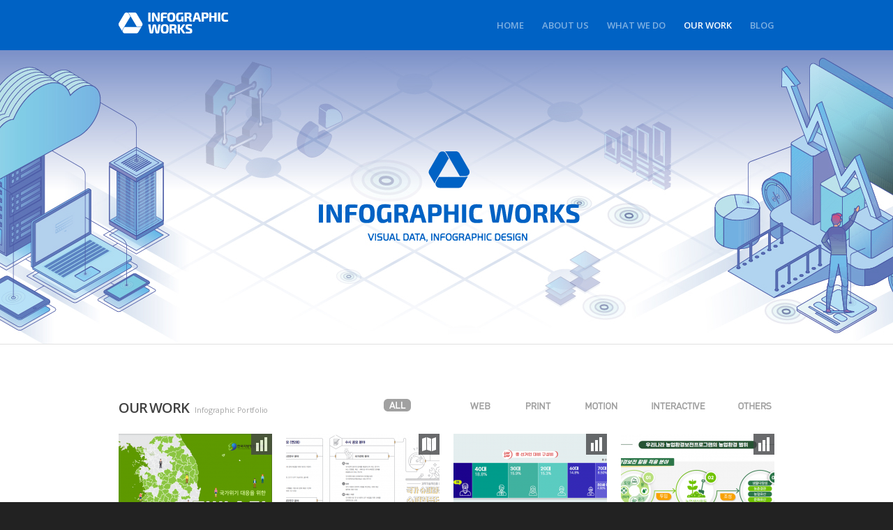

--- FILE ---
content_type: text/html; charset=UTF-8
request_url: http://infographicworks.com/project/page/7/
body_size: 10458
content:
<!DOCTYPE html>
<html lang="ko-KR" class=" html_stretched responsive av-default-lightbox  html_header_top html_logo_left html_main_nav_header html_menu_right html_custom html_header_sticky html_header_shrinking_disabled html_mobile_menu_phone html_disabled html_header_searchicon_disabled html_content_align_center html_entry_id_4036 ">
<head>
<meta charset="UTF-8" />

<!-- page title, displayed in your browser bar -->
<title>Infographicworks |   Portfolio Items</title>

<meta name="robots" content="noindex, follow" />


<!-- mobile setting -->
<meta name="viewport" content="width=device-width, initial-scale=1, maximum-scale=1">

<!-- Scripts/CSS and wp_head hook -->
<meta http-equiv="X-UA-Compatible" content="IE=edge,chrome=1" /><style type="text/css">
.post-entry .entry-content .video-container,
.blog-content .video-container {
	position: relative;
	padding-bottom: 75%;
	padding-bottom: 56.25%;
	height: 0;
	overflow: hidden;
}
.post-entry .entry-content .video-container iframe,
.blog-content .video-container iframe {
	position: absolute;
	top:0;
	left: 0;
	width: 100%;
	height: 100%;
}

/* #rev_slider_32_1_wrapper,
#rev_slider_35_2_wrapper,
#rev_slider_33_3_wrapper,
#rev_slider_34_4_wrapper {
	background-color: transparent;
	background-image: url("http://ifgw.olchanweb.org/wp-content/uploads/2015/03/WWD-DATA-BG.png");
	background-position: center bottom;
	background-repeat: no-repeat;
	background-size: cover;
	height: 100%;
	opacity: 1;
	visibility: inherit;
	width: 100%;
}
#rev_slider_35_2_wrapper {
	background-image: url("http://ifgw.olchanweb.org/wp-content/uploads/2015/03/wwd-idea-bg.png");
}
#rev_slider_33_3_wrapper {
	background-image: url("http://ifgw.olchanweb.org/wp-content/uploads/2015/03/wwd-design-bg.png");
}
#rev_slider_34_4_wrapper {
	background-image: url("http://ifgw.olchanweb.org/wp-content/uploads/2015/03/wwd-pub-bg.png");
} */
</style>		
		<link rel="alternate" type="application/rss+xml" title="Infographicworks &raquo; 피드" href="http://infographicworks.com/feed/" />
<link rel="alternate" type="application/rss+xml" title="Infographicworks &raquo; 댓글 피드" href="http://infographicworks.com/comments/feed/" />
<link rel="alternate" type="application/rss+xml" title="Infographicworks &raquo; Portfolio Items 피드" href="http://infographicworks.com/project/feed/" />

<!-- google webfont font replacement -->
<link rel='stylesheet' id='avia-google-webfont' href='//fonts.googleapis.com/css?family=Open+Sans:400,600' type='text/css' media='all'/> 
<link rel='stylesheet' id='bbse-popup-view-css'  href='http://infographicworks.com/wp-content/plugins/bbs-e-popup/css/bbse-popup-style.css?ver=4.1.1' type='text/css' media='all' />
<link rel='stylesheet' id='contact-form-7-css'  href='http://infographicworks.com/wp-content/plugins/contact-form-7/includes/css/styles.css?ver=4.1' type='text/css' media='all' />
<link rel='stylesheet' id='image-hover-effects-css-css'  href='http://infographicworks.com/wp-content/plugins/mega-addons-for-visual-composer/css/ihover.css?ver=4.1.1' type='text/css' media='all' />
<link rel='stylesheet' id='style-css-css'  href='http://infographicworks.com/wp-content/plugins/mega-addons-for-visual-composer/css/style.css?ver=4.1.1' type='text/css' media='all' />
<link rel='stylesheet' id='font-awesome-latest-css'  href='http://infographicworks.com/wp-content/plugins/mega-addons-for-visual-composer/css/font-awesome/css/all.css?ver=4.1.1' type='text/css' media='all' />
<link rel='stylesheet' id='avia-grid-css'  href='http://infographicworks.com/wp-content/themes/enfold/css/grid.css?ver=2' type='text/css' media='all' />
<link rel='stylesheet' id='avia-base-css'  href='http://infographicworks.com/wp-content/themes/enfold/css/base.css?ver=2' type='text/css' media='all' />
<link rel='stylesheet' id='avia-layout-css'  href='http://infographicworks.com/wp-content/themes/enfold/css/layout.css?ver=2' type='text/css' media='all' />
<link rel='stylesheet' id='avia-scs-css'  href='http://infographicworks.com/wp-content/themes/enfold/css/shortcodes.css?ver=2' type='text/css' media='all' />
<link rel='stylesheet' id='avia-popup-css-css'  href='http://infographicworks.com/wp-content/themes/enfold/js/aviapopup/magnific-popup.css?ver=1' type='text/css' media='screen' />
<link rel='stylesheet' id='avia-media-css'  href='http://infographicworks.com/wp-content/themes/enfold/js/mediaelement/skin-1/mediaelementplayer.css?ver=1' type='text/css' media='screen' />
<link rel='stylesheet' id='avia-print-css'  href='http://infographicworks.com/wp-content/themes/enfold/css/print.css?ver=1' type='text/css' media='print' />
<link rel='stylesheet' id='avia-dynamic-css'  href='http://infographicworks.com/wp-content/uploads/dynamic_avia/infographicworks.css?ver=5f436faa00d73' type='text/css' media='all' />
<link rel='stylesheet' id='avia-custom-css'  href='http://infographicworks.com/wp-content/themes/enfold/css/custom.css?ver=2' type='text/css' media='all' />
<link rel='stylesheet' id='avia-style-css'  href='http://infographicworks.com/wp-content/themes/ifgw/style.css?ver=2' type='text/css' media='all' />
<link rel='stylesheet' id='ifgw-css'  href='http://infographicworks.com/wp-content/themes/ifgw/assets/css/ifgw.css?ver=20150405' type='text/css' media='all' />
<link rel='stylesheet' id='ifgw-082-css'  href='http://infographicworks.com/wp-content/themes/ifgw/assets/css/ifgw-082.css?ver=20150405' type='text/css' media='all' />
<link rel='stylesheet' id='wpmu-animate-min-css-css'  href='http://infographicworks.com/wp-content/plugins/wordpress-popup/css/animate.min.css?ver=4.1.1' type='text/css' media='all' />
<link rel='stylesheet' id='jetpack_css-css'  href='http://infographicworks.com/wp-content/plugins/jetpack/css/jetpack.css?ver=3.4.1' type='text/css' media='all' />
<script type='text/javascript' src='http://infographicworks.com/wp-includes/js/jquery/jquery.js?ver=1.11.1'></script>
<script type='text/javascript' src='http://infographicworks.com/wp-includes/js/jquery/jquery-migrate.min.js?ver=1.2.1'></script>
<script type='text/javascript' src='http://infographicworks.com/wp-content/plugins/bbs-e-popup/js/bbse-popup-common.js?ver=4.1.1'></script>
<script type='text/javascript' src='http://infographicworks.com/wp-includes/js/jquery/ui/core.min.js?ver=1.11.2'></script>
<script type='text/javascript' src='http://infographicworks.com/wp-content/plugins/mega-addons-for-visual-composer/js/script.js?ver=4.1.1'></script>
<script type='text/javascript' src='http://infographicworks.com/wp-content/themes/enfold/js/avia-compat.js?ver=2'></script>
<link rel="EditURI" type="application/rsd+xml" title="RSD" href="http://infographicworks.com/xmlrpc.php?rsd" />
<link rel="wlwmanifest" type="application/wlwmanifest+xml" href="http://infographicworks.com/wp-includes/wlwmanifest.xml" /> 
<meta name="generator" content="WordPress 4.1.1" />
		<script type="text/javascript">
			jQuery(document).ready(function() {
				// CUSTOM AJAX CONTENT LOADING FUNCTION
				var ajaxRevslider = function(obj) {
				
					// obj.type : Post Type
					// obj.id : ID of Content to Load
					// obj.aspectratio : The Aspect Ratio of the Container / Media
					// obj.selector : The Container Selector where the Content of Ajax will be injected. It is done via the Essential Grid on Return of Content
					
					var content = "";

					data = {};
					
					data.action = 'revslider_ajax_call_front';
					data.client_action = 'get_slider_html';
					data.token = 'dbab05b656';
					data.type = obj.type;
					data.id = obj.id;
					data.aspectratio = obj.aspectratio;
					
					// SYNC AJAX REQUEST
					jQuery.ajax({
						type:"post",
						url:"http://infographicworks.com/wp-admin/admin-ajax.php",
						dataType: 'json',
						data:data,
						async:false,
						success: function(ret, textStatus, XMLHttpRequest) {
							if(ret.success == true)
								content = ret.data;								
						},
						error: function(e) {
							console.log(e);
						}
					});
					
					 // FIRST RETURN THE CONTENT WHEN IT IS LOADED !!
					 return content;						 
				};
				
				// CUSTOM AJAX FUNCTION TO REMOVE THE SLIDER
				var ajaxRemoveRevslider = function(obj) {
					return jQuery(obj.selector+" .rev_slider").revkill();
				};

				// EXTEND THE AJAX CONTENT LOADING TYPES WITH TYPE AND FUNCTION
				var extendessential = setInterval(function() {
					if (jQuery.fn.tpessential != undefined) {
						clearInterval(extendessential);
						if(typeof(jQuery.fn.tpessential.defaults) !== 'undefined') {
							jQuery.fn.tpessential.defaults.ajaxTypes.push({type:"revslider",func:ajaxRevslider,killfunc:ajaxRemoveRevslider,openAnimationSpeed:0.3});   
							// type:  Name of the Post to load via Ajax into the Essential Grid Ajax Container
							// func: the Function Name which is Called once the Item with the Post Type has been clicked
							// killfunc: function to kill in case the Ajax Window going to be removed (before Remove function !
							// openAnimationSpeed: how quick the Ajax Content window should be animated (default is 0.3)
						}
					}
				},30);
			});
		</script>
		<style type='text/css'>img#wpstats{display:none}</style><link rel="profile" href="http://gmpg.org/xfn/11" />
<link rel="alternate" type="application/rss+xml" title="Infographicworks RSS2 Feed" href="http://infographicworks.com/feed/" />
<link rel="pingback" href="http://infographicworks.com/xmlrpc.php" />

<style type='text/css' media='screen'>
	#header_main .container, .main_menu ul:first-child > li a{ height:72px; line-height: 72px; }
	.html_header_top.html_header_sticky #top #wrap_all #main{ padding-top:72px; } 
</style>
<!--[if lt IE 9]><script src="http://infographicworks.com/wp-content/themes/enfold/js/html5shiv.js"></script><![endif]-->

<!--
Debugging Info for Theme support: 

Theme: Enfold
Version: 3.0.6
Installed: enfold
AviaFramework Version: 2.1
AviaBuilder Version: 0.8
- - - - - - - - - - -
ChildTheme: Infographicworks
ChildTheme Version: 3.0.6.20150126
ChildTheme Installed: enfold

ML:100-PU:68-PLA:13
WP:4.1.1
-->

<style type='text/css'>
@font-face {font-family: 'entypo-fontello'; font-weight: normal; font-style: normal;
src: url('http://infographicworks.com/wp-content/themes/enfold/config-templatebuilder/avia-template-builder/assets/fonts/entypo-fontello.eot?v=3');
src: url('http://infographicworks.com/wp-content/themes/enfold/config-templatebuilder/avia-template-builder/assets/fonts/entypo-fontello.eot?v=3#iefix') format('embedded-opentype'), 
url('http://infographicworks.com/wp-content/themes/enfold/config-templatebuilder/avia-template-builder/assets/fonts/entypo-fontello.woff?v=3') format('woff'), 
url('http://infographicworks.com/wp-content/themes/enfold/config-templatebuilder/avia-template-builder/assets/fonts/entypo-fontello.ttf?v=3') format('truetype'), 
url('http://infographicworks.com/wp-content/themes/enfold/config-templatebuilder/avia-template-builder/assets/fonts/entypo-fontello.svg?v=3#entypo-fontello') format('svg');
} #top .avia-font-entypo-fontello, body .avia-font-entypo-fontello, html body [data-av_iconfont='entypo-fontello']:before{ font-family: 'entypo-fontello'; }
</style>
</head>




<body id="top" class="archive paged post-type-archive post-type-archive-portfolio paged-7 post-type-paged-7 stretched open_sans " itemscope="itemscope" itemtype="https://schema.org/WebPage" >

	<div id='wrap_all'>

	
<header id='header' class=' header_color light_bg_color  av_header_top av_logo_left av_main_nav_header av_menu_right av_custom av_header_sticky av_header_shrinking_disabled av_header_stretch_disabled av_mobile_menu_phone av_header_searchicon_disabled'  role="banner" itemscope="itemscope" itemtype="https://schema.org/WPHeader" >

<a id="advanced_menu_toggle" href="#" aria-hidden='true' data-av_icon='' data-av_iconfont='entypo-fontello'></a><a id="advanced_menu_hide" href="#" 	aria-hidden='true' data-av_icon='' data-av_iconfont='entypo-fontello'></a>


		<div  id='header_main' class='container_wrap container_wrap_logo'>
	
        	
				 <div class='container'>
				 
					<div class='inner-container'>
						<strong class='logo'><a href='http://infographicworks.com/'><img height='100' width='300' src='/wp-content/uploads/2015/03/logo-v2.png' alt='Infographicworks' /></a></strong><nav class='main_menu' data-selectname='Select a page'  role="navigation" itemscope="itemscope" itemtype="https://schema.org/SiteNavigationElement" ><div class="avia-menu av-main-nav-wrap"><ul id="avia-menu" class="menu av-main-nav"><li id="menu-item-13" class="menu-item menu-item-type-custom menu-item-object-custom menu-item-top-level menu-item-top-level-1"><a href="/?PHPSESSID=14129f15a00502a788df467eb63ec212"><span class="avia-bullet"></span><span class="avia-menu-text">HOME</span><span class="avia-menu-fx"><span class="avia-arrow-wrap"><span class="avia-arrow"></span></span></span></a></li>
<li id="menu-item-23" class="menu-item menu-item-type-post_type menu-item-object-page menu-item-top-level menu-item-top-level-2"><a href="http://infographicworks.com/about-us/"><span class="avia-bullet"></span><span class="avia-menu-text">About Us</span><span class="avia-menu-fx"><span class="avia-arrow-wrap"><span class="avia-arrow"></span></span></span></a></li>
<li id="menu-item-14" class="menu-item menu-item-type-post_type menu-item-object-page menu-item-top-level menu-item-top-level-3"><a href="http://infographicworks.com/what-we-do/"><span class="avia-bullet"></span><span class="avia-menu-text">What We Do</span><span class="avia-menu-fx"><span class="avia-arrow-wrap"><span class="avia-arrow"></span></span></span></a></li>
<li id="menu-item-239" class="current-menu-item menu-item menu-item-type-portfolio menu-item-object-cpt-archive menu-item-top-level menu-item-top-level-4"><a href="http://infographicworks.com/project/"><span class="avia-bullet"></span><span class="avia-menu-text">Our Work</span><span class="avia-menu-fx"><span class="avia-arrow-wrap"><span class="avia-arrow"></span></span></span></a></li>
<li id="menu-item-21" class="menu-item menu-item-type-post_type menu-item-object-page current_page_parent menu-item-top-level menu-item-top-level-5"><a href="http://infographicworks.com/blog/"><span class="avia-bullet"></span><span class="avia-menu-text">Blog</span><span class="avia-menu-fx"><span class="avia-arrow-wrap"><span class="avia-arrow"></span></span></span></a></li>
</ul></div></nav>				
					 <!-- end inner-container-->
			        </div>
						
		        <!-- end container-->
		        </div>

		<!-- end container_wrap-->
		</div>
		
		<div class='header_bg'></div>

<!-- end header -->
</header>
	
	<div id='main' data-scroll-offset='72'>

	
    <div id='av_section_1' class='avia-section main_color avia-section-no-padding avia-no-border-styling avia-bg-style-scroll  avia-builder-el-0  avia-builder-el-no-sibling   av-minimum-height av-minimum-height-custom container_wrap fullsize' style = 'background-repeat: no-repeat; background-image: url(http://infographicworks.com/wp-content/uploads/2020/03/홈페이디헤더1530x421-100.jpg); background-attachment: scroll; background-position: top center; background-color: #f6f6f6; ' data-section-bg-repeat='no-repeat' ><div class='container' style='height:421px'><main  role="main" itemprop="mainContentOfPage" itemscope="itemscope" itemtype="https://schema.org/Blog"  class='template-page content  av-content-full alpha units'><div class='post-entry post-entry-type-page post-entry-4036'><div class='entry-content-wrapper clearfix'></div></div></main><!-- close content main element --> <!-- section close by builder template -->		</div><!--end builder template--></div><!-- close default .container_wrap element -->
		<div class='ifgw-portfolio-archive container_wrap container_wrap_first main_color fullsize'>

			<div class='container template-blog '>

				<main class='content av-content-full alpha units'  role="main" itemprop="mainContentOfPage" itemscope="itemscope" itemtype="https://schema.org/Blog" >

                    
                    
		<div class="container_wrap ifgw-our-work noHover avia-no-border-styling">
			<div class="container ifgw">
			<h3>OUR WORK <span class="desc">Infographic Portfolio</span></h3>
		<div class="ifgw-portfolio-grid-wrap" data-portfolio-id="1">
				<ul class="category " id="category_sort_items">
					<li class="all"><a class="on" href="http://infographicworks.com/project/" data-filter="all_sort"><span>ALL</span></a></li>
					<li class="isometric"><a data-filter="isometric_sort" href="http://infographicworks.com/projects/isometric/"><span>Isometric</span></a></li>
					<li class="web"><a data-filter="web_sort" href="http://infographicworks.com/projects/web/"><span>Web</span></a></li>
					<li class="print"><a data-filter="print_sort" href="http://infographicworks.com/projects/print/"><span>Print</span></a></li>
					<li class="motion"><a data-filter="motion_sort" href="http://infographicworks.com/projects/motion/"><span>Motion</span></a></li>
					<li class="interactive"><a data-filter="interactive_sort" href="http://infographicworks.com/projects/interactive/"><span>Interactive</span></a></li>
					<li class="others"><a data-filter="others_sort" href="http://infographicworks.com/projects/others/"><span>Others</span></a></li>
				</ul></div><ul class="ifgw-grid-wrap" id="ifgw-portfolio-grid" data-portfolio-id="1">
					<li class="ifgw-grid gd-4 post-entry all_sort web_sort  first">
						<a class="grid--image" href="http://infographicworks.com/project/%ed%95%9c%ea%b5%ad%ec%a7%80%eb%b0%a9%ed%96%89%ec%a0%95%ec%97%b0%ea%b5%ac%ec%9b%90-%ec%9b%b9-%ec%9d%b8%ed%8f%ac%ea%b7%b8%eb%9e%98%ed%94%bd_%ec%a7%80%eb%b0%a9%ec%86%8c%eb%a9%b8%eb%b0%a9%ec%a7%80/">
							<figure>
								<span class="icon web">Web</span>
								<div><img width="220" height="220" src="http://infographicworks.com/wp-content/uploads/2022/02/16-220x220.png" class="attachment-grid220 wp-post-image" alt="한국지방행정연구원 인포그래픽" /></div>
								<figcaption>
									<div class="dimmed"></div>
									<p>
										<span class="title">[한국지방행정연구원] 웹 인포그래픽_지방소멸방지전략_인포그래픽디자인</span>
										<span class="category">Web Infographic</span>
									</p>
								</figcaption>
							</figure>
						</a>
					</li>
							<li class="ifgw-grid gd-4 post-entry all_sort print_sort ">
						<a class="grid--image" href="http://infographicworks.com/project/%ed%95%9c%ea%b5%ad%ea%b3%bc%ed%95%99%ea%b8%b0%ec%88%a0%ec%a0%95%eb%b3%b4%ec%97%b0%ea%b5%ac%ec%9b%90-%eb%a6%ac%ed%94%8c%eb%a0%9b-%ec%9d%b8%ed%8f%ac%ea%b7%b8%eb%9e%98%ed%94%bd_%ec%8a%88%ed%8d%bc/">
							<figure>
								<span class="icon print">Print</span>
								<div><img width="220" height="220" src="http://infographicworks.com/wp-content/uploads/2022/02/25-220x220.png" class="attachment-grid220 wp-post-image" alt="한국과학기술정보연구원 인포그래픽" /></div>
								<figcaption>
									<div class="dimmed"></div>
									<p>
										<span class="title">[한국과학기술정보연구원] 리플렛 인포그래픽_슈퍼컴퓨터 누리온_인포그래픽디자인</span>
										<span class="category">Print Infographic</span>
									</p>
								</figcaption>
							</figure>
						</a>
					</li>
							<li class="ifgw-grid gd-4 post-entry all_sort web_sort ">
						<a class="grid--image" href="http://infographicworks.com/project/%ea%b5%ad%ed%9a%8c%ec%9e%85%eb%b2%95%ec%a1%b0%ec%82%ac%ec%b2%98-%ec%84%a0%ea%b1%b0-%ec%9d%b8%ed%8f%ac%ea%b7%b8%eb%9e%98%ed%94%bd_%ec%9b%b9%ec%a7%84%ec%9d%b8%ed%8f%ac%ea%b7%b8%eb%9e%98%ed%94%bd_nars/">
							<figure>
								<span class="icon web">Web</span>
								<div><img width="220" height="220" src="http://infographicworks.com/wp-content/uploads/2022/02/14-220x220.png" class="attachment-grid220 wp-post-image" alt="국회입법조사처 인포그래픽" /></div>
								<figcaption>
									<div class="dimmed"></div>
									<p>
										<span class="title">[국회입법조사처] 선거 인포그래픽_웹진인포그래픽_NARS info 15호</span>
										<span class="category">Web Infographic</span>
									</p>
								</figcaption>
							</figure>
						</a>
					</li>
							<li class="ifgw-grid gd-4 post-entry all_sort web_sort ">
						<a class="grid--image" href="http://infographicworks.com/project/%ea%b5%ad%ed%9a%8c%ec%9e%85%eb%b2%95%ec%a1%b0%ec%82%ac%ec%b2%98-%eb%86%8d%ec%97%85%ed%99%98%ea%b2%bd%ea%b4%80%eb%a6%ac%ec%a0%9c%eb%8f%84-%ec%9d%b8%ed%8f%ac%ea%b7%b8%eb%9e%98%ed%94%bd_%ec%9b%b9/">
							<figure>
								<span class="icon web">Web</span>
								<div><img width="220" height="220" src="http://infographicworks.com/wp-content/uploads/2022/02/23-220x220.png" class="attachment-grid220 wp-post-image" alt="국회입법조사처 인포그래픽_인포그래픽웍스" /></div>
								<figcaption>
									<div class="dimmed"></div>
									<p>
										<span class="title">[국회입법조사처] 농업환경관리제도 인포그래픽_웹진인포그래픽_NARS info 1월호</span>
										<span class="category">Web Infographic</span>
									</p>
								</figcaption>
							</figure>
						</a>
					</li>
							<li class="ifgw-grid gd-4 post-entry all_sort web_sort  first">
						<a class="grid--image" href="http://infographicworks.com/project/%ed%95%9c%ea%b5%ad%ec%a7%80%eb%b0%a9%ed%96%89%ec%a0%95%ec%97%b0%ea%b5%ac%ec%9b%90-%ec%9a%b0%ec%88%98%ec%97%b0%ea%b5%ac%ea%b3%bc%ec%a0%9c-%ec%9d%b8%ed%8f%ac%ea%b7%b8%eb%9e%98%ed%94%bd_%ec%9d%b8/">
							<figure>
								<span class="icon web">Web</span>
								<div><img width="220" height="220" src="http://infographicworks.com/wp-content/uploads/2022/02/12-220x220.png" class="attachment-grid220 wp-post-image" alt="한국지방행정연구원 인포그래픽" /></div>
								<figcaption>
									<div class="dimmed"></div>
									<p>
										<span class="title">[한국지방행정연구원] 우수연구과제 인포그래픽_인포그래픽디자인</span>
										<span class="category">Web Infographic</span>
									</p>
								</figcaption>
							</figure>
						</a>
					</li>
							<li class="ifgw-grid gd-4 post-entry all_sort print_sort ">
						<a class="grid--image" href="http://infographicworks.com/project/%ed%95%9c%ea%b5%ad%ec%98%88%ed%83%81%ea%b2%b0%ec%a0%9c%ec%9b%90-%eb%b2%a4%ec%b2%98%eb%84%b7-%ec%8b%9c%ec%8a%a4%ed%85%9c_%ec%b9%b4%eb%93%9c%eb%89%b4%ec%8a%a4_%ec%9d%b8%ed%8f%ac%ea%b7%b8%eb%9e%98/">
							<figure>
								<span class="icon print">Print</span>
								<div><img width="220" height="220" src="http://infographicworks.com/wp-content/uploads/2022/02/11-220x220.png" class="attachment-grid220 wp-post-image" alt="한국예탁결제원 인포그래픽" /></div>
								<figcaption>
									<div class="dimmed"></div>
									<p>
										<span class="title">[한국예탁결제원] 벤처넷 시스템_카드뉴스_인포그래픽자료</span>
										<span class="category">Print Infographic</span>
									</p>
								</figcaption>
							</figure>
						</a>
					</li>
							<li class="ifgw-grid gd-4 post-entry all_sort motion_sort ">
						<a class="grid--image" href="http://infographicworks.com/project/%ea%b5%ad%eb%a6%bd%ec%95%94%ec%84%bc%ed%84%b0-%ec%86%8c%ec%95%84%ec%b2%ad%ec%86%8c%eb%85%84-%ec%99%84%ed%99%94%ec%9d%98%eb%a3%8c_%eb%aa%a8%ec%85%98%ea%b7%b8%eb%9e%98%ed%94%bd_%ec%9d%b8%ed%8f%ac/">
							<figure>
								<span class="icon motion">Motion</span>
								<div><img width="220" height="220" src="http://infographicworks.com/wp-content/uploads/2022/02/1-220x220.png" class="attachment-grid220 wp-post-image" alt="국립암센터 모션그래픽" /></div>
								<figcaption>
									<div class="dimmed"></div>
									<p>
										<span class="title">[국립암센터] 소아청소년 완화의료_모션그래픽_인포그래픽제작</span>
										<span class="category">Motion Infographic</span>
									</p>
								</figcaption>
							</figure>
						</a>
					</li>
							<li class="ifgw-grid gd-4 post-entry all_sort print_sort ">
						<a class="grid--image" href="http://infographicworks.com/project/%ea%b5%ad%eb%a6%bd%ec%a0%95%ec%8b%a0%ea%b1%b4%ea%b0%95%ec%84%bc%ed%84%b0-2020-%ea%b5%ad%ea%b0%80%ed%8a%b8%eb%9d%bc%ec%9a%b0%eb%a7%88%ec%84%bc%ed%84%b0-fact-sheet-%ea%b5%ad%eb%ac%b8_%ec%9d%b8/">
							<figure>
								<span class="icon print">Print</span>
								<div><img width="220" height="220" src="http://infographicworks.com/wp-content/uploads/2022/01/캡처1-220x220.png" class="attachment-grid220 wp-post-image" alt="국립정신건강센터 FACT SHEET_인포그래픽웍스" /></div>
								<figcaption>
									<div class="dimmed"></div>
									<p>
										<span class="title">[국립정신건강센터] 2020 국가트라우마센터 FACT SHEET (국문)_인포그래픽디자인_데이터시각화</span>
										<span class="category">Print Infographic</span>
									</p>
								</figcaption>
							</figure>
						</a>
					</li>
							<li class="ifgw-grid gd-4 post-entry all_sort print_sort  first">
						<a class="grid--image" href="http://infographicworks.com/project/%ea%b5%ad%eb%a6%bd%ec%a0%95%ec%8b%a0%ea%b1%b4%ea%b0%95%ec%84%bc%ed%84%b0-2020-%ea%b5%ad%ea%b0%80%ed%8a%b8%eb%9d%bc%ec%9a%b0%eb%a7%88%ec%84%bc%ed%84%b0-fact-sheet_%ec%98%81%eb%ac%b8%ec%9d%b8%ed%8f%ac/">
							<figure>
								<span class="icon print">Print</span>
								<div><img width="220" height="220" src="http://infographicworks.com/wp-content/uploads/2022/01/표지-220x220.png" class="attachment-grid220 wp-post-image" alt="국립정신건강센터 FACT SHEET 표지" /></div>
								<figcaption>
									<div class="dimmed"></div>
									<p>
										<span class="title">[국립정신건강센터] 2020 국가트라우마센터 FACT SHEET (영문)_영문인포그래픽_데이터시각화</span>
										<span class="category">Print Infographic</span>
									</p>
								</figcaption>
							</figure>
						</a>
					</li>
							<li class="ifgw-grid gd-4 post-entry all_sort web_sort ">
						<a class="grid--image" href="http://infographicworks.com/project/%ec%a4%91%ec%86%8c%eb%b2%a4%ec%b2%98%ea%b8%b0%ec%97%85%eb%b6%80-%eb%8b%a4%ec%8b%9c%eb%b3%b4%eb%8a%94-%ec%9d%b8%ed%8f%ac%ea%b7%b8%eb%9e%98%ed%94%bd-%ec%a0%9c%ec%9e%91%ec%82%ac%eb%a1%80_%ec%9d%b8/">
							<figure>
								<span class="icon web">Web</span>
								<div><img width="220" height="220" src="http://infographicworks.com/wp-content/uploads/2022/01/12-220x220.png" class="attachment-grid220 wp-post-image" alt="인포그래픽웍스_중소벤처기업부 인포그래픽" /></div>
								<figcaption>
									<div class="dimmed"></div>
									<p>
										<span class="title">[중소벤처기업부] 다시보는 인포그래픽 제작사례_인포그래픽디자인</span>
										<span class="category">Web Infographic</span>
									</p>
								</figcaption>
							</figure>
						</a>
					</li>
							<li class="ifgw-grid gd-4 post-entry all_sort web_sort ">
						<a class="grid--image" href="http://infographicworks.com/project/%ea%b2%bd%ea%b8%b0%eb%8f%84%ea%b5%90%ed%86%b5%ec%a0%95%eb%b3%b4%ec%84%bc%ed%84%b0-%ec%9d%b8%ed%8f%ac%ea%b7%b8%eb%9e%98%ed%94%bd%ec%9c%bc%eb%a1%9c-%ec%95%8c%ec%95%84%eb%b3%b4%eb%8a%94-%ea%b5%90/">
							<figure>
								<span class="icon web">Web</span>
								<div><img width="220" height="220" src="http://infographicworks.com/wp-content/uploads/2022/01/11-220x220.png" class="attachment-grid220 wp-post-image" alt="경기도교통정보센터 인포그래픽" /></div>
								<figcaption>
									<div class="dimmed"></div>
									<p>
										<span class="title">[경기도교통정보센터] 인포그래픽으로 알아보는 교통량_코로나 전후 교통량추이_인포그래픽디자인</span>
										<span class="category">Web Infographic</span>
									</p>
								</figcaption>
							</figure>
						</a>
					</li>
							<li class="ifgw-grid gd-4 post-entry all_sort motion_sort ">
						<a class="grid--image" href="http://infographicworks.com/project/%ed%95%9c%ea%b5%ad%ec%98%88%ed%83%81%ea%b2%b0%ec%a0%9c%ec%9b%90-ksd-%eb%aa%a8%ec%85%98%ea%b7%b8%eb%9e%98%ed%94%bd-%ec%95%88%eb%82%b4%ec%9e%90%eb%a3%8c_%ec%82%ac%ed%9a%8c%ec%a0%81-%ea%b0%80%ec%b9%98/">
							<figure>
								<span class="icon motion">Motion</span>
								<div><img width="220" height="220" src="http://infographicworks.com/wp-content/uploads/2022/01/1-220x220.png" class="attachment-grid220 wp-post-image" alt="1" /></div>
								<figcaption>
									<div class="dimmed"></div>
									<p>
										<span class="title">[한국예탁결제원] KSD 모션그래픽 안내자료_사회적 가치추진</span>
										<span class="category">Motion Infographic</span>
									</p>
								</figcaption>
							</figure>
						</a>
					</li>
							<li class="ifgw-grid gd-4 post-entry all_sort web_sort  first">
						<a class="grid--image" href="http://infographicworks.com/project/%ed%95%9c%ea%b5%ad%ec%98%88%ed%83%81%ea%b2%b0%ec%a0%9c%ec%9b%90-ksd-%ec%9d%b8%ed%8f%ac%ea%b7%b8%eb%9e%98%ed%94%bd-%ec%95%88%eb%82%b4%ec%9e%90%eb%a3%8c_%ec%82%ac%ed%9a%8c%ec%a0%81-%ea%b0%80%ec%b9%98/">
							<figure>
								<span class="icon web">Web</span>
								<div><img width="220" height="220" src="http://infographicworks.com/wp-content/uploads/2021/12/15-220x220.png" class="attachment-grid220 wp-post-image" alt="한국예탁결제원 인포그래픽 제작물" /></div>
								<figcaption>
									<div class="dimmed"></div>
									<p>
										<span class="title">[한국예탁결제원] KSD 인포그래픽 안내자료_사회적 가치추진_인포그래픽디자인</span>
										<span class="category">Web Infographic</span>
									</p>
								</figcaption>
							</figure>
						</a>
					</li>
							<li class="ifgw-grid gd-4 post-entry all_sort web_sort ">
						<a class="grid--image" href="http://infographicworks.com/project/%ed%95%9c%ea%b5%ad%ec%a7%80%eb%b0%a9%ed%96%89%ec%a0%95%ec%97%b0%ea%b5%ac%ec%9b%90-%ec%9d%b8%ed%8f%ac%ea%b7%b8%eb%9e%98%ed%94%bd-%eb%b0%9c%ea%b0%84%eb%ac%bc%ec%a0%9c%ec%9e%91_%ec%a7%80%ec%97%ad/">
							<figure>
								<span class="icon web">Web</span>
								<div><img width="220" height="220" src="http://infographicworks.com/wp-content/uploads/2021/12/14-220x220.png" class="attachment-grid220 wp-post-image" alt="한국지방행정연구원 인포그래픽" /></div>
								<figcaption>
									<div class="dimmed"></div>
									<p>
										<span class="title">[한국지방행정연구원] 인포그래픽 발간물제작_지역사회 건강증진사업_편집디자인</span>
										<span class="category">Web Infographic</span>
									</p>
								</figcaption>
							</figure>
						</a>
					</li>
							<li class="ifgw-grid gd-4 post-entry all_sort print_sort ">
						<a class="grid--image" href="http://infographicworks.com/project/%ed%95%9c%ea%b5%ad%ec%a0%95%eb%b3%b4%ed%86%b5%ec%8b%a0%ea%b8%b0%ec%88%a0%ed%98%91%ed%9a%8c-%ec%9d%b8%ed%8f%ac%ea%b7%b8%eb%9e%98%ed%94%bd%ec%b1%85%ec%9e%90%ec%a0%9c%ec%9e%91_%ec%9d%b8%ed%8f%ac/">
							<figure>
								<span class="icon print">Print</span>
								<div><img width="220" height="220" src="http://infographicworks.com/wp-content/uploads/2021/12/tta-책표지-220x220.jpg" class="attachment-grid220 wp-post-image" alt="정보통신용어집 책자 표지" /></div>
								<figcaption>
									<div class="dimmed"></div>
									<p>
										<span class="title">[한국정보통신기술협회] 인포그래픽책자제작_인포그래픽디자인</span>
										<span class="category">Print Infographic</span>
									</p>
								</figcaption>
							</figure>
						</a>
					</li>
							<li class="ifgw-grid gd-4 post-entry all_sort web_sort ">
						<a class="grid--image" href="http://infographicworks.com/project/%ed%95%9c%ea%b5%ad%ec%9e%a5%ec%95%a0%ec%9d%b8%ea%b0%9c%eb%b0%9c%ec%9b%90-%ec%9e%a5%ec%95%a0%ec%9d%b8%ec%9d%98-%ec%bd%94%eb%a1%9c%eb%82%98-%ec%98%81%ed%96%a5_%ec%9d%b8%ed%8f%ac%ea%b7%b8%eb%9e%98/">
							<figure>
								<span class="icon web">Web</span>
								<div><img width="220" height="220" src="http://infographicworks.com/wp-content/uploads/2021/12/11-220x220.png" class="attachment-grid220 wp-post-image" alt="한국장애인개발원 인포그래픽" /></div>
								<figcaption>
									<div class="dimmed"></div>
									<p>
										<span class="title">[한국장애인개발원] 장애인의 코로나 영향_인포그래픽 통계_데이터시각화</span>
										<span class="category">Web Infographic</span>
									</p>
								</figcaption>
							</figure>
						</a>
					</li>
		</ul>
<div class='pagination-wrap'><nav class='pagination'><span class='pagination-meta'>Page 7 of 30</span><a href='http://infographicworks.com/project/'>&laquo;</a><a href='http://infographicworks.com/project/page/6/'>&lsaquo;</a><a href='http://infographicworks.com/project/page/3/' class='inactive' >3</a><a href='http://infographicworks.com/project/page/4/' class='inactive' >4</a><a href='http://infographicworks.com/project/page/5/' class='inactive' >5</a><a href='http://infographicworks.com/project/page/6/' class='inactive' >6</a><span class='current'>7</span><a href='http://infographicworks.com/project/page/8/' class='inactive' >8</a><a href='http://infographicworks.com/project/page/9/' class='inactive' >9</a><a href='http://infographicworks.com/project/page/10/' class='inactive' >10</a><a href='http://infographicworks.com/project/page/11/' class='inactive' >11</a><a href='http://infographicworks.com/project/page/8/'>&rsaquo;</a><a href='http://infographicworks.com/project/page/30/'>&raquo;</a></nav>
</div>
			</div>
		</div>
				<!-- <script type="text/javascript">
		jQuery(document).ready(function($){
			$.fn.ifgw_iso_sort = function(options) {
				return this.each(function() {
					var container = $(this),
						links = container.closest('div').find('#category_sort_items a'),
						iso = null;
					links.bind('click',function() {
						var current		= $(this), selector	= current.data('filter');
						links.removeClass('on');
						current.addClass('on');
						if ( !iso ) {
							iso = container.isotope({ layoutMode : 'fitRows', itemSelector : '.post-entry'});
						}
						iso.isotope({filter:'.'+selector});
						return false;
					});
				});
			};
			$('#ifgw-portfolio-grid').ifgw_iso_sort();
			// $('#category_sort_items a.on').trigger('click');
		});
		</script> -->
		
				<!--end content-->
				</main>

				
			</div><!--end container-->

		</div><!-- close default .container_wrap element -->




						<div class='container_wrap footer_color' id='footer'>

					<div class='container ifgw'>

						<div class='flex_column   first el_before_'><section id="text-2" class="widget clearfix widget_text">			<div class="textwidget"><h3>제작/교육 문의  <span>We are waiting for you </br>(전화: 010-3182-2397 / 이메일: samyicamper@gmail.com)</span></h3>
<div class="ifgw-grid-wrap clearfix">
	<div class="ifgw-grid gd-8">
		<p><iframe src="https://www.google.com/maps/embed?pb=!1m18!1m12!1m3!1d2869.259269397996!2d127.01160395990257!3d37.4932179679977!2m3!1f0!2f0!3f0!3m2!1i1024!2i768!4f13.1!3m3!1m2!1s0x357ca16a351d9c47%3A0x6d003f3b95630015!2s31%20Seochojungang-ro%2018-gil%2C%20Seocho-dong%2C%20Seocho-gu%2C%20Seoul!5e0!3m2!1sen!2skr!4v1568716896803!5m2!1sen!2skr" width="460" height="330" frameborder="0" style="border:0;" allowfullscreen=""></iframe>
주소: 서울특별시 서초구 서초중앙로18길 31 용원빌딩 4층<br>

</p>
	</div>
					
	<div class="ifgw-grid gd-8">
	<div class="wpcf7" id="wpcf7-f180-o1" lang="ko-KR" dir="ltr">
<div class="screen-reader-response"></div>
<form name="" action="/project/page/7/#wpcf7-f180-o1" method="post" class="wpcf7-form" novalidate="novalidate"><input type="hidden" name="PHPSESSID" value="14129f15a00502a788df467eb63ec212" />
<div style="display: none;">
<input type="hidden" name="_wpcf7" value="180" />
<input type="hidden" name="_wpcf7_version" value="4.1" />
<input type="hidden" name="_wpcf7_locale" value="ko_KR" />
<input type="hidden" name="_wpcf7_unit_tag" value="wpcf7-f180-o1" />
<input type="hidden" name="_wpnonce" value="6d8291704b" />
</div>
<p><label><span class="screen-reader-text">요청하신분(기관/기업명) </span><span class="wpcf7-form-control-wrap your-name"><input type="text" name="your-name" value="" size="40" class="wpcf7-form-control wpcf7-text wpcf7-validates-as-required" aria-required="true" aria-invalid="false" placeholder="요청하신분(기관/기업명)" /></span></label></p>
<p><label><span class="screen-reader-text">이메일</span><span class="wpcf7-form-control-wrap your-email"><input type="email" name="your-email" value="" size="40" class="wpcf7-form-control wpcf7-text wpcf7-email wpcf7-validates-as-required wpcf7-validates-as-email" aria-required="true" aria-invalid="false" placeholder="이메일" /></span></label></p>
<p><label><span class="screen-reader-text">요청사항 및 연락처</span><span class="wpcf7-form-control-wrap your-message"><textarea name="your-message" cols="40" rows="10" class="wpcf7-form-control wpcf7-textarea" aria-invalid="false" placeholder="요청사항 및 연락처"></textarea></span></label></p>
<p><button class="wpcf7-form-control wpcf7-submit" type="submit" class="ts-color">SEND</button></p>
<p><span class="wpcf7-form-control-wrap honeypot-991-wrap" style="display:none !important;visibility:hidden !important;"><input id="honeypot-contact01" class="wpcf7-form-control wpcf7-text"  type="text" name="honeypot-991" value="" size="40" tabindex="-1" /><span class="hp-message">Please leave this field empty.</span></span></p>
<div class="wpcf7-response-output wpcf7-display-none"></div></form></div>
	</div>
</div></div>
		<span class="seperator extralight-border"></span></section></div>

					</div>


				<!-- ####### END FOOTER CONTAINER ####### -->
				</div>

	


			

			
				<footer class='container_wrap socket_color' id='socket'  role="contentinfo" itemscope="itemscope" itemtype="https://schema.org/WPFooter" >
                    <div class='container'>

                        <span class='copyright'>&copy; INFOGRAPHICWORKS. ALL RIGHTS RESERVED. Since 2011</span>

                        <ul class='noLightbox social_bookmarks icon_count_4'><li class='social_bookmarks_facebook av-social-link-facebook social_icon_1'><a target='_blank' href='https://www.facebook.com/infographicworks' aria-hidden='true' data-av_icon='' data-av_iconfont='entypo-fontello' title='Facebook'><span class='avia_hidden_link_text'>Facebook</span></a></li><li class='social_bookmarks_twitter av-social-link-twitter social_icon_2'><a target='_blank' href='https://twitter.com/in4graphicworks' aria-hidden='true' data-av_icon='' data-av_iconfont='entypo-fontello' title='Twitter'><span class='avia_hidden_link_text'>Twitter</span></a></li><li class='social_bookmarks_vimeo av-social-link-vimeo social_icon_3'><a target='_blank' href='https://vimeo.com/infographicworks' aria-hidden='true' data-av_icon='' data-av_iconfont='entypo-fontello' title='Vimeo'><span class='avia_hidden_link_text'>Vimeo</span></a></li><li class='social_bookmarks_pinterest av-social-link-pinterest social_icon_4'><a target='_blank' href='https://www.pinterest.com/in4graphicworks' aria-hidden='true' data-av_icon='' data-av_iconfont='entypo-fontello' title='Pinterest'><span class='avia_hidden_link_text'>Pinterest</span></a></li></ul><nav class='sub_menu_socket'  role="navigation" itemscope="itemscope" itemtype="https://schema.org/SiteNavigationElement" ></nav>
                    </div>

	            <!-- ####### END SOCKET CONTAINER ####### -->
				</footer>


					<!-- end main -->
		</div>
		
		<!-- end wrap_all --></div>


 <script type='text/javascript'>
 /* <![CDATA[ */  
var avia_framework_globals = avia_framework_globals || {};
    avia_framework_globals.frameworkUrl = 'http://infographicworks.com/wp-content/themes/enfold/framework/';
    avia_framework_globals.installedAt = 'http://infographicworks.com/wp-content/themes/enfold/';
    avia_framework_globals.ajaxurl = 'http://infographicworks.com/wp-admin/admin-ajax.php';
/* ]]> */ 
</script>
 
 <script>window._popup_data = {"ajaxurl":"http:\/\/infographicworks.com\/wp-admin\/admin-ajax.php","do":"get_data","ajax_data":{"orig_request_uri":"\/project\/page\/7\/"}};</script><script type='text/javascript' src='http://infographicworks.com/wp-content/plugins/contact-form-7/includes/js/jquery.form.min.js?ver=3.51.0-2014.06.20'></script>
<script type='text/javascript'>
/* <![CDATA[ */
var _wpcf7 = {"loaderUrl":"http:\/\/infographicworks.com\/wp-content\/plugins\/contact-form-7\/images\/ajax-loader.gif","sending":"\ubcf4\ub0b4\ub294 \uc911..."};
/* ]]> */
</script>
<script type='text/javascript' src='http://infographicworks.com/wp-content/plugins/contact-form-7/includes/js/scripts.js?ver=4.1'></script>
<script type='text/javascript' src='http://s0.wp.com/wp-content/js/devicepx-jetpack.js?ver=202604'></script>
<script type='text/javascript' src='http://infographicworks.com/wp-content/themes/enfold/js/avia.js?ver=3'></script>
<script type='text/javascript' src='http://infographicworks.com/wp-content/themes/enfold/js/shortcodes.js?ver=3'></script>
<script type='text/javascript' src='http://infographicworks.com/wp-content/themes/enfold/js/aviapopup/jquery.magnific-popup.min.js?ver=2'></script>
<script type='text/javascript'>
/* <![CDATA[ */
var mejsL10n = {"language":"ko-KR","strings":{"Close":"\ub2eb\uae30","Fullscreen":"\uc804\uccb4 \ud654\uba74","Download File":"\ud30c\uc77c \ub0b4\ub824\ubc1b\uae30","Download Video":"\ube44\ub514\uc624 \ub0b4\ub824\ubc1b\uae30","Play\/Pause":"\uc2e4\ud589\/\uc77c\uc2dc\uc815\uc9c0","Mute Toggle":"\ubb34\uc74c \ud1a0\uae00","None":"\uc5c6\uc74c","Turn off Fullscreen":"\uc804\uccb4\ud654\uba74 \ub044\uae30","Go Fullscreen":"\uc804\uccb4\ud654\uba74 \uac00\uae30","Unmute":"\ubb34\uc74c\ud574\uc81c","Mute":"\uc870\uc6a9\ud788","Captions\/Subtitles":"\ucea1\uc158\/\ubd80\uc81c\ubaa9"}};
var _wpmejsSettings = {"pluginPath":"\/wp-includes\/js\/mediaelement\/"};
/* ]]> */
</script>
<script type='text/javascript' src='http://infographicworks.com/wp-includes/js/mediaelement/mediaelement-and-player.min.js?ver=2.15.1'></script>
<script type='text/javascript' src='http://infographicworks.com/wp-includes/js/mediaelement/wp-mediaelement.js?ver=4.1.1'></script>
<script type='text/javascript' src='http://infographicworks.com/wp-content/themes/ifgw/assets/js/ifgw.js?ver=20150405'></script>
<script type='text/javascript' src='http://infographicworks.com/wp-content/plugins/wordpress-popup/js/public.min.js?ver=4.1.1'></script>
<script type='text/javascript' src='http://stats.wp.com/e-202604.js' async defer></script>
<script type='text/javascript'>
	_stq = window._stq || [];
	_stq.push([ 'view', {v:'ext',j:'1:3.4.1',blog:'89677932',post:'0',tz:'9'} ]);
	_stq.push([ 'clickTrackerInit', '89677932', '0' ]);
</script>
<script type="text/javascript">
jQuery(document).ready(function($){

	// $('#footer, #socket').css({position: 'fixed', bottom: 0});
		
		/*$("#wrap_all").onepage_scroll({
			sectionContainer: "div.main_color",
			responsiveFallback: 600,
			loop: true
		});*/

	if ( typeof $.fn.fullpage !== 'undefined' ) {
		/*if ( $.avia_utilities.isMobile ) {
			$('#av_section_1').remove()
		}*/
		$('#main').fullpage({
			// anchors: ['firstPage', 'secondPage', '3rdPage'],
			// sectionsColor: ['#C63D0F', '#1BBC9B', '#7E8F7C'],
			// afterRender: function() { revapi7.revredraw(); }
			afterLoad: function() { $(window).trigger('resize'); },
			sectionSelector: 'div.main_color',
			css3: false
		});
	}

});
</script>
<a href='#top' title='Scroll to top' id='scroll-top-link' aria-hidden='true' data-av_icon='' data-av_iconfont='entypo-fontello'><span class="avia_hidden_link_text">Scroll to top</span></a>

<div id="fb-root"></div>
</body>
</html>


--- FILE ---
content_type: text/css
request_url: http://infographicworks.com/wp-content/themes/ifgw/style.css?ver=2
body_size: 247
content:
/*
Theme Name: Infographicworks
Description: Child theme of Enfold
Version: 3.0.6.20150126
Author: 082NeT
Author URI: http://082net.com
License: Themeforest Split Licence
License URI: -
Theme URI: www.kriesi.at/themes/enfold/
Template: enfold
*/



--- FILE ---
content_type: text/css
request_url: http://infographicworks.com/wp-content/themes/ifgw/assets/css/ifgw.css?ver=20150405
body_size: 5275
content:
/**
 * Infographi Works CSS
 */

/*@import url(http://fonts.googleapis.com/earlyaccess/nanumgothic.css);*/



/* AVIA RESET */
.avia_pop_class, .avia-search-tooltip{
	display: none !important;
}

a:hover .image-overlay .image-overlay-inside{
	/*display: none !important;*/
}

a:hover .overlay-type-extern {
	/*display: none !important;*/
}
a span.image-overlay {
	/*display: none !important;*/
}
#header_main .container, .main_menu ul:first-child > li a{ height:72px; line-height: 72px; }
/*.html_header_top.html_header_sticky #top #wrap_all #main{ padding-top:72px; } */
.recentcomments a{display:inline !important;padding:0 !important;margin:0 !important;}


.av-main-nav-wrap {margin-right: 10px;}
.avia-menu-fx {display: none !important;}

.avia-msie-8 .logo img{height: 30px;}
.avia-msie-8.html_header_top.html_logo_center .logo { left: 10px; /*ie8 rule for somewhat centering the logo*/}

#advanced_menu_toggle, #advanced_menu_hide {
	right: 10px;
}



/*
 * Common
 */
/*.container_wrap {
	border-top: 0;
}*/

.container_wrap.ifgw-bg-white {
	background: #fff;
}

/*.container.ifgw {padding: 0 !important;}*/
.container.ifgw h2 {margin-bottom: 0;}

.ifgw-grid-wrap .ifgw-grid {float: left;}
.ifgw-grid > a,
.ifgw-grid > div {display: block; margin: 0 10px}
.ifgw-grid img {width : 100%; vertical-align: middle;}
.ifgw-grid.gd-1 {width: 6.25%}
.ifgw-grid.gd-2 {width: 12.5%}
.ifgw-grid.gd-3 {width: 18.75%}
.ifgw-grid.gd-4 {width: 25%}
.ifgw-grid.gd-8 {width: 50%}
.ifgw-grid.gd-16 {width: 100%}

.container.ifgw h3 {
	padding-left: 0;
	margin-bottom: 12px;
	color: #414141;
	/*font-family: 'Nanum Gothic';*/
	font-size: 20px;
	font-weight: bold;
	letter-spacing: -1.2px;
}
.container.ifgw h3 span {
	color: #a6a6a6;
	font-size: 11px;
	font-weight: normal;
	letter-spacing: -0.3px;
	padding-left: 5px;
}


.ts-color {
	-webkit-transition-property:color, text;
	-webkit-transition-duration: 0.3s, 0.3s;
	-webkit-transition-timing-function: linear, ease-in;
	-moz-transition-property:color, text;
	-moz-transition-duration: 0.3s;
	-moz-transition-timing-function: linear, ease-in;
	
	-o-transition-property:color, text;
	-o-transition-duration: 0.3s;
	-o-transition-timing-function: linear, ease-in;
}

.ts-background-color
{
	-webkit-transition-property: background-color;
	-webkit-transition-duration: 0.3s, 0.3s;
	-webkit-transition-timing-function: linear, ease-in;
	-moz-transition-property: background-color;
	-moz-transition-duration: 0.3s;
	-moz-transition-timing-function: linear, ease-in;
	-o-transition-property: background-color;
	-o-transition-duration: 0.3s;
	-o-transition-timing-function: linear, ease-in;
	transition: background-color 0.3s linear, ease-in;
}

/* Pagination */
#top .main_color .pagination, #top .fullsize .template-blog .pagination {
	padding: 30px 0 20px 0;
	text-align: center;
	/*font-family: 'Nanum Gothic';*/
}
#top .main_color .pagination .pagination-meta,
#top .fullsize .template-blog .pagination .pagination-meta {
	display: none;
}

#top .main_color .pagination a,
#top .main_color .pagination span,
#top .fullsize .template-blog .pagination a,
#top .fullsize .template-blog .pagination span {
	vertical-align: top;
	display: inline-block;
	float: none;
	margin-right: 0;
	color: #d1d1d1;
	font-size: 14px;
	border-radius: 0;
	border: 0 none;
	box-shadow: 0 0 0 0;
	background-color: transparent;
}
#top .main_color .pagination a:hover,
#top .fullsize .template-blog .pagination a:hover {
	color: #a1a19f;
}
#top .main_color .pagination .current,
#top .fullsize .template-blog .pagination .current {
	font-size: 14px;
	color: #a1a19f;
	background-color: transparent;
}
#top .main_color .pagination .prev,
#top .fullsize .template-blog .pagination .prev {
	background: url(../images/common/icon_prev.png) no-repeat 50% 50%;
	text-indent: -999em;
}
#top .main_color .pagination .next,
#top .fullsize .template-blog .pagination .next {
	background: url(../images/common/icon_next.png) no-repeat 50% 50%;
	text-indent: -999em;
}
#top .main_color .pagination .prev:hover,
#top .main_color .pagination .next:hover,
#top .fullsize .template-blog .pagination .prev:hover,
#top .fullsize .template-blog .pagination .next:hover {
	box-shadow: 0 0 1px 0;
}
/*
 * LAYOUT
 */
/*#header {position: fixed; top:0}*/

.logo img {
	top: 20px;
	left: 10px;
	padding-right: 10px;
}

.ifgw-main-visual {
	margin-top: 72px;
	background: #f6f6f6;
	border-bottom: 1px solid #e6e6e6;
}

.ifgw-main-visual .swiper-prex-next > a {
	position: absolute;
	top: 0%;
	width: 40px; 
	height: 40px;
	border-radius: 40px;
	background-color: #fff;
	background-position: 50% 50%;
	background-repeat: no-repeat;
}
.ifgw-main-visual .swiper-prex-next {
	max-width: 960px;
	margin: 0 auto ;
	position: relative;
	
}
.ifgw-main-visual .swiper-prex-next > a:hover {
	background-color: #999;
}

.ifgw-main-visual .swiper-prex-next > a.btn_prev {
	
	left: -50px;
	background-image: url(../images/main/icon_arrow_left.png);
}
.ifgw-main-visual .swiper-prex-next > a.btn_next {
	right: -50px;
	background-image: url(../images/main/icon_arrow_right.png);
}

.ifgw-main-visual .swiper-pagination {
	position:absolute;
	width: 100%;
	text-align: center;
	z-index:20;
	left:0px;
	bottom: -25px;
}
.ifgw-main-visual .swiper-pagination-switch {
	display: inline-block;
	width: 8px;
	height: 8px;
	border-radius: 8px;
	background: #fff;
	margin-right: 5px;
	border: 1px solid #939393;
	cursor: pointer;
}
.ifgw-main-visual .swiper-visible-switch {
	background: #939393;
}
.ifgw-main-visual .swiper-active-switch {
	background:#939393;
}


/* Main - WHAT WE DO */
.ifgw-what-we-do {
	padding-top: 71px;
	background: #fff;
}


.ifgw-what-we-do li a span {
	display: block;
	height: 25px;
	text-align: center;
	color: #414141;
	font-size: 16px;
	font-weight: normal;
	letter-spacing: -0.5px;
}
.ifgw-what-we-do li a:hover {
	text-decoration: none;
}
.ifgw-what-we-do li a:hover span {
	color: #333;
}

.ifgw-our-work-title {
	/*margin-top: 72px;*/
	padding: 46px 0 13px 0px;
	background: #f6f6f6;
	/*font-family: 'Nanum Gothic';*/
	line-height: 1;
	letter-spacing: -0.5px;
	font-size: 12px;
	line-height: 18px;
	color: #434343;
}
.ifgw-our-work-title .container.ifgw {
	position: relative;
}
.ifgw-our-work-title dl {
	/*padding-left: 10px;*/
}
.ifgw-our-work-title dl dt {
	position: absolute;
	height: 18px;
	padding-right: 12px;
	border-right: 1px solid #a9a9a9; 
	
}
.ifgw-our-work-title dl dt span {

}
.ifgw-our-work-title dl dd {
	padding-left: 75px;
	padding-right: 245px;
	color: #929292;
	font-size: 13px;
}
.ifgw-our-work-title a {
	/*position: absolute;
	top: 0px;*/
	font-size: 12px;
	color: #434343;
}
.ifgw-our-work-title .navigation {
	position: absolute;
	top: 0;
	right: 0;
}
.ifgw-our-work-title a.prev,
.ifgw-our-work-title a[rel="prev"] {
	/*right: 150px;*/
	padding-left: 12px;
	background: url(../images/our_work/icon_prev.png) no-repeat left center;
	margin-left: 10px;
	margin-right: 10px;
}
.ifgw-our-work-title a.next,
.ifgw-our-work-title a[rel="next"] {
	/*right: 10px;*/
	padding-right: 12px;
	margin: 0 10px 0 38px;
	background: url(../images/our_work/icon_next.png) no-repeat right center;
}

.ifgw-our-work-content {
	/*font-family: 'Nanum Gothic';*/
	background: #fff;
}
.ifgw-our-work-content .contents {
	padding: 0 10px;
}
.ifgw-our-work-content .contents.homepage {
	padding: 5px 10px 70px 10px;
	font-size: 14px;
	color: #2e2e2e;
}
.ifgw-our-work-content .contents.homepage a {
	color: #7950ef;
	text-decoration: underline;
}
.ifgw-our-work-content .contents.tag {

	padding: 0;
	padding-bottom: 8px;
	margin: 0 10px;

	font-size: 13px;
	line-height: 1;
	border-bottom: 1px solid #989898;
	
}
.ifgw-our-work-content .contents.tag dt {
	position: absolute;
	height: 13px;
	padding-right: 15px;
	color: #434343;
	border-right: 1px solid #a9a9a9;
	letter-spacing: -1px;
}
.ifgw-our-work-content .contents.tag dd {
	padding-left: 55px;
	color: #929292;
}
.ifgw-our-work-content .contents.sns {
	height: 30px;
	position: relative;
}
.ifgw-our-work-content .contents.sns ul {
	position: absolute;
	right: 10px;
	top: 10px;
	overflow: hidden;
}
.ifgw-our-work-content .contents.sns ul li {
	float: left;
	margin-left: 8px;
}
.ifgw-our-work-content p {
	/*margin: 0;*/
}

.ifgw-our-work {
	position: relative;
	/*padding-top: 92px;*/
	background: #fff;
}
.ifgw-our-work ul.category,
.ifgw-blog ul.category {
	position: absolute; 
	right: 10px;
	top: -2px;
	overflow: hidden;
	/*font-family: "Open Sans", Sans-serif;
	font-weight: 600;*/
}

.ifgw-our-work ul.category li,
.ifgw-blog ul.category li {
	float: left;
	padding-left: 40px;
	/*padding-left: 20px;*/
}

.ifgw-our-work ul.category li.all,
.ifgw-blog ul.category li.all {
	padding-left: 0;
}

/* .ifgw-blog ul.category li a {
  color: #a1a1a1;
  text-transform: uppercase;
  border-radius: 6px;
  -moz-border-radius: 6px;
  -webkit-border-radius: 6px;
  padding: 2px 10px;

	-webkit-transition: all 0.2s ease-in-out;
  	-moz-transition: all 0.2s ease-in-out;
  	-o-transition: all 0.2s ease-in-out;
  	transition: all 0.2s ease-in-out;
} */

.ifgw-blog ul.category li a.on,
.ifgw-blog ul.category li a:hover {
  /* background: #a1a1a1;
  color: #ffffff; */
  text-decoration: none;
}

.ifgw-our-work ul.category li a,
.ifgw-blog ul.category li a {
	display: block;
	height: 18px;
	background-image: url(../images/our_work/btn_categories-v2.png);
	background-repeat: no-repeat;
	background-position: 0 -18px;
	
	-webkit-transition: all 0.2s ease-in-out;
  	-moz-transition: all 0.2s ease-in-out;
  	-o-transition: all 0.2s ease-in-out;
  	transition: all 0.2s ease-in-out;
}
.ifgw-blog ul.category li a {
	background-image: url(../images/blog/btn_categories.png);
}

.ifgw-our-work ul.category li.all a,
.ifgw-blog ul.category li.all a {
	width: 39px;
	background-position: 0 -18px;
}
.ifgw-our-work ul.category li.all a:hover, 
.ifgw-our-work ul.category li.all a.on,
.ifgw-blog ul.category li.all a:hover, 
.ifgw-blog ul.category li.all a.on {
	background-position: 0 0px;
}

.ifgw-our-work ul.category li.web a {
	width: 39px;
	background-position: -39px -18px;
}
.ifgw-our-work ul.category li.web a:hover, 
.ifgw-our-work ul.category li.web a.on {
	background-position: -39px 0px;
}

.ifgw-our-work ul.category li.print a {
	width: 46px;
	background-position: -78px -18px;
}
.ifgw-our-work ul.category li.print a:hover, 
.ifgw-our-work ul.category li.print a.on {
	background-position: -78px 0px;
}

.ifgw-our-work ul.category li.motion a {
	width: 56px;
	background-position: -124px -18px;
}
.ifgw-our-work ul.category li.motion a:hover, 
.ifgw-our-work ul.category li.motion a.on {
	background-position: -124px 0px;
}

.ifgw-our-work ul.category li.interactive a {
	width: 84px;
	background-position: -180px -18px;
}
.ifgw-our-work ul.category li.interactive a:hover, 
.ifgw-our-work ul.category li.interactive a.on {
	background-position: -180px 0px;
}

.ifgw-our-work ul.category li.others a {
	width: 56px;
	background-position: -264px -18px;
}
.ifgw-our-work ul.category li.others a:hover, 
.ifgw-our-work ul.category li.others a.on {
	background-position: -264px 0px;
}


.ifgw-blog ul.category li.company a {
	width: 67px;
	background-position: -39px -18px;
}
.ifgw-blog ul.category li.company a:hover, 
.ifgw-blog ul.category li.company a.on {
	background-position: -39px 0px;
}

.ifgw-blog ul.category li.insight a {
	width: 58px;
	background-position: -106px -18px;
}
.ifgw-blog ul.category li.insight a:hover, 
.ifgw-blog ul.category li.insight a.on {
	background-position: -106px 0px;
}

.ifgw-blog ul.category li.episode a {
	width: 60px;
	background-position: -164px -18px;
}
.ifgw-blog ul.category li.episode a:hover, 
.ifgw-blog ul.category li.episode a.on {
	background-position: -164px 0px;
}

.ifgw-blog ul.category li.sec-infographic a {
	width: 47px;
	background-position: -224px -18px;
}
.ifgw-blog ul.category li.sec-infographic a:hover, 
.ifgw-blog ul.category li.sec-infographic a.on {
	background-position: -224px 0px;
}


.ifgw-our-work ul.category li a span,
.ifgw-blog ul.category li a span {
	position: absolute;
	margin-top: -999px;
}


.ifgw-our-work ul.ifgw-grid-wrap {
	margin-left: 0;
}
.ifgw-our-work li.ifgw-grid {
	margin-bottom: 20px;
}
.ifgw-our-work li.ifgw-grid span.icon {
	position: absolute;
	right: 0;
	width: 30px;
	height: 30px;
	background-image: url(../images/our_work/icons-v2.png);
	text-indent: -9999px;
}
.ifgw-our-work li.ifgw-grid span.icon.web {
	background-position: 0 0;
}
.ifgw-our-work li.ifgw-grid span.icon.print {
	background-position: -30px 0;
}
.ifgw-our-work li.ifgw-grid span.icon.motion {
	background-position: -60px 0;
}
.ifgw-our-work li.ifgw-grid span.icon.interactive {
	background-position: -90px 0;
}
.ifgw-our-work li.ifgw-grid span.icon.others {
	background-position: -120px 0;
}

/* 메인 -Blog */
.ifgw-blog-visual {
	padding-top: 72px;
	background: #f6f6f6;
	border-bottom: 1px solid #e6e6e6;
}
.ifgw-blog-visual .container {
	max-width: 1050px;
	padding: 0;
}

.ifgw-blog {
	overflow: hidden;
	/*padding-top: 81px;*/
	background: #fff;
	/*font-family: 'Nanum Gothic';*/
}

.ifgw-blog .container.ifgw h3 {
	letter-spacing: -0.5px;
}

.ifgw-blog.main {
	padding-top: 72px;
}
.ifgw-blog dl {
	margin: 0 0 20px 0;
}
.ifgw-blog dt {
	position: relative;
	overflow: hidden;
	height: 100px;
	background: #f6f6f6;
}
.ifgw-blog dt a {
	display: block;
	height: 120px;
	/*font-family: 'Nanum Gothic';*/
}
.ifgw-blog dt span.icon {
	position: absolute;
	width: 100px;
	height: 100px;
	background-image: url(../images/blog/icons.png);
}
.ifgw-blog dt span.icon.company {
	background-position: 0 0;
}
.ifgw-blog dt span.icon.insight {
	background-position: -100px 0;
}
.ifgw-blog dt span.icon.episode {
	background-position: -200px 0;
}
.ifgw-blog dt span.icon.sec-infographic {
	background-position: -300px 0;
}
.ifgw-blog dt span.icon span {
	position: absolute;
	width: 120px;
	left: 138px;
	top: 20px;
	
	font-size: 12px;
	color: #979797;
}
.ifgw-blog dt a.on span.icon span,
.ifgw-blog dt a:hover span.icon span {
	color: #414141;
}
.ifgw-blog dt span.title {
	display: inline-block;
	height: 85px;
	
	overflow: hidden;
	text-overflow: ellipsis;
 	display: -webkit-box;
 	-webkit-line-clamp: 2; /* 라인수 */
 	-webkit-box-orient: vertical;
 	word-wrap:break-word; 
 	
	padding: 40px 20px 0 138px;
	font-size: 18px;
	
	letter-spacing: -1px;
	color: #979797;

}
.ifgw-blog dt a {
	text-decoration: none !important;
}
.ifgw-blog dt a:hover {
	text-decoration: none !important;
}
.ifgw-blog dt a.on span.title,
.ifgw-blog dt a:hover span.title {
	color: #272727;
}
.ifgw-blog dt span.date {
	position: absolute;
	right: 20px;
	top: 20px;
	font-size: 11px;
	color: #b2b2b2;
}
.ifgw-blog dd {
	display: none;
	padding-left: 100px;
}
body.single .ifgw-blog dd {
	display: block;
}
.ifgw-blog dd > div {
	background: #fcfcfc;
	padding: 30px 40px 35px 40px;
	color: #2e2e2e;
	font-size: 14px;
	letter-spacing: -0.3px;
	line-height: 24px;
}

.ifgw-blog dd p {
	padding-bottom: 30px;
}

.ifgw-blog dd p.title {
	font-size: 16px;
	font-weight: bold;
	padding-bottom: 20px;
	padding-top: 30px;
}

.ifgw-blog dd p.title:first-child {
	padding-top: 0px;
}

.ifgw-blog dd p.sign {
	position: relative;
	padding: 0;
}

.ifgw-blog dd p.sign span {
	display: block;
	padding-left: 70px;
}
.ifgw-blog dd p.sign span.icon {
	position: absolute;
	left: 0;
	top: 0;
	padding-left: 0;
}
.ifgw-blog dd p.sign span.company {
	color: #777777;
}
.ifgw-blog dd p.sign span.name {
	font-size: 12px;
}
.ifgw-blog dd p.sign span.name strong {
	font-size: 16px;
}
/* Client */
.ifgw-client {
	position: relative;
	padding-top: 72px;
	padding-bottom: 30px;
	background: #fff;
}
.ifgw-client .container.ifgw h3 {
	letter-spacing: 0px;
}
.ifgw-client a.more {
	position: absolute;
	right: 10px;
	top: 0;
	width: 20px;
	height: 20px;
	background-color: #d8d8d8;
	background-image: url('../images/main/icon_plus.png');
}

.ifgw-client a.more.minus {
	background-image: url('../images/main/icon_minus.png');
}
.ifgw-client a.more:hover {
	background-color: #8f8f8f;
}
.ifgw-client a.more span {
	display: none;
}

.ifgw-client ul {
	margin-left: 0px;
}
.ifgw-client li {
	margin-bottom: 20px;
}

/*
.ifgw-client .ifgw-grid.gd-2 {
	width: 120px;
}
*/


#footer {
	background: #4c4c4c;
}
#footer h3 {
	color: #fff;
	letter-spacing: -0.2px;
	margin: 14px 0 15px 0;
}
#footer .ifgw-grid {
	float: left;
}
#footer .ifgw-grid > p,
#footer .ifgw-grid > form {
	margin: 0;
	padding: 0 10px;
}
#footer .ifgw-grid > p {
	padding-left: 0;
}
#footer .ifgw-grid > div {
	margin: 0 0 0 10px;
}

#footer label span {
	/*display: none;*/
}

#top .footer_color .input-text, #top .footer_color input[type="text"], #top .footer_color input[type="input"], #top .footer_color input[type="password"], #top .footer_color input[type="email"], #top .footer_color input[type="number"], #top .footer_color input[type="url"], #top .footer_color input[type="tel"], #top .footer_color input[type="search"], #top .footer_color textarea, #top .footer_color select {
  color: #2f2f2f;
	width: 100%;
	background: #e0e0e0;
	padding: 10px 12px;
	border: 0px;
	/*font-family: 'Nanum Gothic';*/
	font-size: 14px;
	/*color: #b0b0b0;*/
}

::-webkit-input-placeholder { /* WebKit browsers */
	color:    #9c9c9c;
}
:-moz-placeholder { /* Mozilla Firefox 4 to 18 */
	color:    #9c9c9c;
	opacity:  1;
}
::-moz-placeholder { /* Mozilla Firefox 19+ */
	color:    #9c9c9c;
	opacity:  1;
}
:-ms-input-placeholder { /* Internet Explorer 10+ */
	color:    #9c9c9c;
}

#top .footer_color input:focus, #top .footer_color textarea:focus {
	background: #f6f6f6;
}

/*#footer input,
#footer textarea {
	width: 100% !important;
	background: #e0e0e0 !important;
	padding: 10px 12px !important;
	border: 0px !important;
	font-family: 'Nanum Gothic' !important;
	font-size: 14px !important;
	color: #b0b0b0 !important;
}*/
#footer textarea {
	height: 216px;
}
#footer button {
	background: #2d2d2d;
	border: 0;
	display: block;
	width: 100%;
	height: 36px;
	/*font-family: 'Nanum Gothic' !important;*/
	font-size: 14px;
	font-weight: bold;
	color: #989898;
}
#footer button:hover {
	color: #fff;
	cursor: pointer;
}

/* Copywrite and Social */
.socket_color {
	background: #373737;
	padding: 16px 10px;
} 
.socket_color .container.ifgw {
	position: relative;
	overflow: hidden;
} 
.socket_color span.copyright {
	/*float: none !important;*/
	/*display: block;*/
	height: 30px;
	margin-top: 10px;
	/*padding-left: 10px;*/
	/*font-family: 'Nanum Gothic' !important;*/
	font-size: 12px;
}
/* .social_bookmarks {
	position: absolute !important;
	top: 0;
	right: 10px;
	overflow: hidden;
	float: none !important;
	margin: 0 !important;
	height: 40px !important;
	
}
.social_bookmarks li {
	width: 40px !important;
	height: 40px !important;
	border-radius: 0px !important;
	position: static !important;
	top: 0 !important;
	margin-left: 10px;
}
.social_bookmarks li a {
	width: 40px !important;
	height: 40px !important;
	border-radius: 0px !important;
	opacity: 0.5;
	background: url(../images/common/icons_social.png) no-repeat 0 0 !important;
}
.social_bookmarks li a:hover {
	opacity: 1;
}

.social_bookmarks li.social_bookmarks_twitter a {
	background-position: -40px 0 !important;
}

.social_bookmarks li.social_bookmarks_pinterest a {
	background-position: -80px 0 !important;
}

.social_bookmarks li.social_bookmarks_vimeo a {
	background-position: -120px 0 !important;
}

.social_bookmarks [data-av_icon]:before {
    -moz-osx-font-smoothing: grayscale;
    content: "";
    font-weight: normal;
} */

@media only screen and (max-width: 540px) {
	.socket_color span.copyright {
		/*height: 80px;*/
		padding-left: 5px;
	}
	 #top #wrap_all .social_bookmarks {
		float: left;
		margin-left: 0;
	}
}

@media only screen and (max-width: 767px) {
	.responsive .logo {position: static; height: 72px !important; float:none; padding:0; border:none; width:80%; }
	.responsive .logo a {display: block; vertical-align: middle; height: 72px;} 
	.responsive #top #wrap_all #header {position: absolute; top: 0; width:100%; float:none; height:auto; margin:0; opacity: 1;}
	
	.container {
		width: 100% !important;
		max-width: 100% !important;
		padding: 0 5px !important;
	}
	


	.ifgw-main-visual .swiper-container > a {
		display: none;
	}
	.ifgw-our-work-title dl dd {
		padding-right: 0px;
	}
	.ifgw-our-work-title .navigation {
		top: -30px;
		width: 100%;
	}
	.ifgw-our-work-title .navigation a[rel="prev"] {
		float: left;
		margin-right: 0;
	}
	.ifgw-our-work-title .navigation a[rel="next"] {
		float: right;
		margin-left: 0;
	}
	/*.ifgw-our-work-title a {
		top: -30px;
	}
	.ifgw-our-work-title a.prev {
		left: 10px;
	}
	.ifgw-our-work-title a.next {
		right: 10px;
	}*/
	
	.ifgw-our-work ul.category,
	.ifgw-blog ul.category {
		position: relative; 
		overflow: hidden;
	}
	
	.ifgw-our-work ul.category li,
	.ifgw-blog ul.category li {
		float: left;
		width: 20%;
		text-align: center;
		padding-left: 0px;
	}
	.ifgw-our-work ul.category li a,
	.ifgw-blog ul.category li a {
		margin: 0 auto;
	}
	.ifgw-our-work ul.category li.all {
		width: 14%;
	}
	.ifgw-our-work ul.category li.web {
		width: 14%;
	}
	.ifgw-our-work ul.category li.print {
		width: 15%;
	}
	.ifgw-our-work ul.category li.motion {
		width: 18%;
	}
	.ifgw-our-work ul.category li.interactive {
		width: 24%;
	}
	.ifgw-our-work ul.category li.others {
		width: 15%;
	}

	.ifgw-our-work li.ifgw-grid {
		margin-bottom: 10px;
	}
	
	.ifgw-blog dl {
		margin: 0 5px 10px 5px;
	}
	.ifgw-blog dt span.icon span {
		left: 120px;
		top: 15px;
	}
	.ifgw-blog dt a {
		text-decoration: none !important;
	}
	.ifgw-blog dt a:hover {
		text-decoration: none !important;
	}
	.ifgw-blog dt a:hover span.icon span {
		color: #414141;
	}
	.ifgw-blog dt span.title {
		padding: 40px 15px 0 120px;
		
	}
	.ifgw-blog dt span.date {
		right: 20px;
		top: 15px;
	}
	.ifgw-blog dd {
		display: none;
		padding-left: 0px;
	}
	.ifgw-blog dd > div {
		background: #fcfcfc;
		padding: 15px 20px 20px 20px;
	}
	
	.ifgw-client li {
		margin-bottom: 10px;
	}

	#footer .ifgw-grid > p {
		margin-bottom: 10px;
		display: none;
	}
	#footer input,
	#footer textarea {
		margin-bottom: 10px !important;
	}

	.ifgw-grid > a,
	.ifgw-grid > div {display: block; margin: 0 5px}

	.ifgw-grid.gd-1 {width: 12.5%}
	.ifgw-grid.gd-2 {width: 25%}
	.ifgw-grid.gd-3 {width: 37.5%}
	.ifgw-grid.gd-4 {width: 50%}
	.ifgw-grid.gd-8 {width: 100%}
	.ifgw-grid.gd-16 {width: 100%}
}

@media only screen and (max-width: 360px) {

	.ifgw-blog ul.category li {
		width: 33.333%;
	}

	.ifgw-our-work ul.category li.all,
	.ifgw-our-work ul.category li.web,
	.ifgw-our-work ul.category li.print,
	.ifgw-our-work ul.category li.motion {
		width: 25%;
		margin-bottom: 9px;
	}
	.ifgw-our-work ul.category li.interactive {
		width: 50%;
	}
	.ifgw-our-work ul.category li.others {
		width: 50%;
	}
	.ifgw-blog ul.category li.all,
	.ifgw-blog ul.category li.company,
	.ifgw-blog ul.category li.insight {
		margin-bottom: 9px;
	}
	.ifgw-blog ul.category li.episode,
	.ifgw-blog ul.category li.sec-information {
		width: 50%;
	}

}

/*
.ifgw-grid.gd-1 {width: 40px;}
.ifgw-grid.gd-2 {width: 100px;}
.ifgw-grid.gd-3 {width: 160px;}
.ifgw-grid.gd-4 {width: 220px;}
.ifgw-grid.gd-8 {width: 460px;}
.ifgw-grid.gd-16 {width: 940px;}
*/

figure {
	position: relative;
}
figcaption {
	display: block;
	position: absolute;
	width: 100%;
	height: 100%;
	top: 0;
	left: 0;
}


figcaption .dimmed {
	height: 100%;
	width: 100%;
	background: #000;
	-ms-filter: "progid:DXImageTransform.Microsoft.Alpha(Opacity=0)"; /* IE 8 */
	opacity: 0;
	text-align: center;
	-webkit-backface-visibility: hidden;
	-moz-backface-visibility: hidden;
	backface-visibility: hidden;
	-webkit-transition: -webkit-transform 0.3s, opacity 0.3s;
	-moz-transition: -moz-transform 0.3s, opacity 0.3s;
	transition: transform 0.3s, opacity 0.3s;
}

figcaption p {

	position: absolute;
	bottom: 12px;
	color: #fff;
	padding: 0 15px;
	margin: 0;
	
	/*font-family: 'Nanum Gothic';*/
	font-size: 11px;
	
	visibility:hidden;
	-webkit-transition: opacity 0.3s ease-out;
    -moz-transition: opacity 0.3s ease-out;
    -o-transition: opacity 0.3s ease-out;
    transition: opacity 0.3s ease-out;
    opacity: 0; 
	
}

figcaption p span {
	display: block;
	font-size: 15px;
	font-weight: bold;
	letter-spacing: -0.5px;
}
figcaption p span.category {
	font-size: 12px;
	font-weight: normal;
	text-transform: uppercase;
}
figure:hover figcaption .dimmed {
	-ms-filter: "progid:DXImageTransform.Microsoft.Alpha(Opacity=75)"; /* IE 8 */
	opacity: 0.75;
	/*
	-webkit-transform: translate(15px, 15px);
	-moz-transform: translate(15px, 15px);
	-ms-transform: translate(15px, 15px);
	transform: translate(15px, 15px);
	*/
}

figure:hover figcaption p {
	opacity: 1;
    visibility: visible;
}


--- FILE ---
content_type: text/css
request_url: http://infographicworks.com/wp-content/themes/ifgw/assets/css/ifgw-082.css?ver=20150405
body_size: 4341
content:
/*
 * Nanum Gothic (Korean) http://www.google.com/fonts/earlyaccess
 */
@font-face {
  font-family: 'NanumGothic';
  font-style: normal;
  font-weight: 400;
  src: url(../fonts/NanumGothic-Regular.eot);
  src: local('NanumGothic'), url(../fonts/NanumGothic-Regular.eot?#iefix) format('embedded-opentype'),
       url(../fonts/NanumGothic-Regular.woff2) format('woff2'),
       url(../fonts/NanumGothic-Regular.woff) format('woff'),
       url(../fonts/NanumGothic-Regular.ttf) format('truetype');
}
/* @font-face {
  font-family: 'NanumGothic';
  font-style: normal;
  font-weight: 700;
  src: url(../fonts/NanumGothic-Bold.eot);
  src: local('NanumGothic'), url(../fonts/NanumGothic-Bold.eot?#iefix) format('embedded-opentype'),
       url(../fonts/NanumGothic-Bold.woff2) format('woff2'),
       url(../fonts/NanumGothic-Bold.woff) format('woff'),
       url(../fonts/NanumGothic-Bold.ttf) format('truetype');
}
@font-face {
  font-family: 'NanumGothic';
  font-style: normal;
  font-weight: 800;
  src: url(../fonts/NanumGothic-ExtraBold.eot);
  src: local('NanumGothic'), url(../fonts/NanumGothic-ExtraBold.eot?#iefix) format('embedded-opentype'),
       url(../fonts/NanumGothic-ExtraBold.woff2) format('woff2'),
       url(../fonts/NanumGothic-ExtraBold.woff) format('woff'),
       url(../fonts/NanumGothic-ExtraBold.ttf) format('truetype');
} */

body#top {
	font-family: /* "Noto Sans CJK KR", "Noto Sans", */ "NanumGothic", "Open Sans", Sans-serif;
}

#header {
  font-family: "Open Sans"/* , "Noto Sans CJK KR", "Noto Sans" */, "NanumGothic", "Open Sans", Sans-serif;
}

h4, h5 {
  font-family: "Open Sans", "NanumGothic", Sans-serif;
}

/* GLOBAL
------------------------------------------ */
.screen-reader-text { display: none !important; }

/* FOOTER
--------------------------------------------- */
#top #footer form {
  margin-bottom: 0;
  position: relative;
}
#footer .wpcf7-form p {
	margin: 0;
}

#footer .widget {
  margin: 0;
}

.footer_color div.wpcf7-response-output {
  background: #373737;
}
.footer_color div.wpcf7-validation-errors {
  border: 2px solid #f7e700;
}

.footer_color div.wpcf7-mail-sent-ng {
  border: 2px solid #ff0000;
}

.footer_color .ifgw-grid img.ajax-loader {
  width: auto;
  position: absolute;
  top: 50%;
  left: 50%;
}
#top #wrap_all .social_bookmarks {
  font-size: 30px;
  line-height: 30px;
  height: 40px;
  margin-top: -4px;
}
#top #wrap_all .social_bookmarks li {
  border-radius: 3px;
  width: 40px;
  height: 40px;
  margin-left: 10px;
}
#top #wrap_all .social_bookmarks li a {
  line-height: 40px;
  min-height: 40px;
  width: 40px;
  border-radius: 3px;
}

#top #wrap_all .social_bookmarks li a {
  background-color: #2d2d2d;
}

/* MAIN
----------------------------------------------- */
.home-slider-section .container, .responsive .home-slider-section .container {
	padding: 0;
}

#top #wrap_all #main .avia-no-border-styling.home-slider-section {
	border-bottom: 28px solid #ffffff;
}

.home-slider-section .avia-slideshow {
	overflow: visible;
}

.home-slider-section .avia-slideshow-arrows a:before,
.home-slider-section .next-slide:before,
.home-slider-section .prev-slide:before {
  content: '';
}

#top .avia-slideshow-arrows a {
  width: 40px;
}

.home-slider-section .avia-slideshow-arrows a:before {
  width: 40px; 
  height: 40px;
  border-radius: 40px;
  line-height: 40px;
  font-size: 17px;
  background-color: #fff;
  color: #999;
  background-position: 50% 50%;
  background-repeat: no-repeat; 
}
/* .home-slider-section .avia-slideshow-arrows {
  max-width: 960px;
  margin: 0 auto ;
  position: relative;
} */
.home-slider-section .avia-slideshow-arrows a:hover:before {
  background-color: #999;
  color: #fff;
}

.home-slider-section .avia-slideshow-arrows a.prev-slide:before {
  background-image: url(../images/main/icon_arrow_left.png);
}
.home-slider-section .avia-slideshow-arrows a.next-slide:before {
  background-image: url(../images/main/icon_arrow_right.png);
}

.home-slider-section .avia-slideshow-dots {
	bottom: -28px;
	height: 28px;
	line-height: 28px;
	position: absolute;
}

.avia_desktop .home-slider-section .av_slideshow.avia-slideshow:hover .avia-slideshow-dots a,
.avia_desktop .home-slider-section .av_slideshow.avia-slideshow .avia-slideshow-dots a {
	opacity: 1 !important;
}

#main .home-slider-section .avia-slideshow-dots a {
	display: inline-block;
	width: 8px;
	height: 8px;
	border-radius: 8px;
	background: #fff;
	margin-right: 5px;
	border: 1px solid #939393;
	cursor: pointer;
	padding: 0;
	position: static;
}

/* .avia-slideshow-dots a {
  background: none repeat scroll 0 0 #000;
  border-radius: 14px;
  bottom: 33px;
  display: inline-block;
  height: 13.5px;
  margin: 0 1px;
  opacity: 0.6;
  overflow: hidden;
  padding: 7px;
  position: relative;
  text-indent: 100px;
  width: 13.5px;
} */

#main .home-slider-section .avia-slideshow-dots a.active {
	background: #939393;
}
.avia-section {
  min-height: 10px;
}
.ifgw-text-section.avia-section {
	min-height: 0;
}


/* #top.home #main > .main_color {
	padding-top: 40px;
}
#top.home #main #av_section_1 {
	padding-top: 0;
} */

#top.home .content {
}

#top.home .main_color > .container {
  /*padding: 0;*/
}

#main .container_wrap > .container, 
#header_main > .container {
  padding: 0 10px;
}

#main .ifgw-portfolio.container_wrap > .container,
#main .ifgw-portfolio-archive.container_wrap > .container {
  padding: 0 0;
}

#main .ifgw-portfolio-archive.container_wrap h3 {
  margin-left: 10px;
}

.ifgw-portfolio .entry-content-wrapper div li,
.entry-content-wrapper .ifgw-grid-wrap li {
  margin-left: 0;
}

#main .container_wrap > .container .container_wrap .container {
  padding: 0;
} 


/* Main - Our Work */

.main_color .entry-content-wrapper li {
  /*margin-left: 0;*/
  padding: 0;
}

.main_color .entry-content-wrapper ul {
  list-style: outside none none;
  margin: 0;
}

/* #ifgw-portfolio-grid .ifgw-grid-0 > a,
#ifgw-portfolio-grid .ifgw-grid-5 > a {
  margin: 0 20px 0 0;
}
#ifgw-portfolio-grid .ifgw-grid-2 > a,
#ifgw-portfolio-grid .ifgw-grid-4 > a,
#ifgw-portfolio-grid .ifgw-grid-8 > a {
  margin: 0 0 0 20px;
} */

/*.home #ifgw-portfolio-grid .ifgw-grid > a {
  margin: 0;
}

.home #ifgw-portfolio-grid .ifgw-grid.gd-4 {
  width:23.437%;
}
.home #ifgw-portfolio-grid .ifgw-grid.gd-8 {
  width: 48.957%;
}

.home #ifgw-portfolio-grid li {
  margin-left:2.083%
}

.home #ifgw-portfolio-grid li.ifgw-grid-0,
.home #ifgw-portfolio-grid li.ifgw-grid-5,
.home #ifgw-portfolio-grid li.first {
  margin-left: 0;
}*/


/* Main - Clients */
#top .avia-smallarrow-slider .slide-image, #top .avia-logo-element-container img {
  /*display: inline;*/
}

.ifgw-clients.avia-content-slider {
  margin: 0 0 0 0;
}

#top .ifgw-clients .no_margin.av_one_eighth {
  margin-left: 2.0083%;
  width: 10.677%;
  width: 10.744%;
}

#top .ifgw-clients .no_margin.av_one_eighth.first {
  margin-left: 0;
}

/* #top .ifgw-clients.avia-logo-element-container img {
  margin: 0 10px;
}
#top .ifgw-clients.avia-logo-element-container .slide-entry.first img {
  margin: 0 20px 0 0;
}
#top .ifgw-clients.avia-logo-element-container .slide-loop-8 img,
#top .ifgw-clients.avia-logo-element-container .slide-loop-16 img,
#top .ifgw-clients.avia-logo-element-container .slide-loop-24 img,
#top .ifgw-clients.avia-logo-element-container .slide-loop-32 img,
#top .ifgw-clients.avia-logo-element-container .slide-loop-40 img,
#top .ifgw-clients.avia-logo-element-container .slide-loop-48 img,
#top .ifgw-clients.avia-logo-element-container .slide-loop-56 img,
#top .ifgw-clients.avia-logo-element-container .slide-loop-64 img,
#top .ifgw-clients.avia-logo-element-container .slide-loop-72 img,
#top .ifgw-clients.avia-logo-element-container .slide-loop-80 img {
  margin: 0 0 0 20px;
}
 */
#top .ifgw-clients.avia-logo-element-container .slide-entry {
  padding: 0;
  margin-bottom: 20px;
}

.ifgw-client-section .content {
  padding-bottom: 30px;
}

.home .avia_textblock a.more,
.ifgw-clients a.more {
  position: absolute;
  right: 0;
  top: 0;
  width: 20px;
  height: 20px;
  background-color: #d8d8d8;
  background-image: url('../images/main/icon_plus.png');
}

.ifgw-clients a.more.minus {
  background-image: url('../images/main/icon_minus.png');
}
.home .avia_textblock a.more:hover,
.ifgw-clients a.more:hover {
  background-color: #8f8f8f;
}
.home .avia_textblock a.more span,
.ifgw-clients a.more span {
  display: none;
}


/*
 * IFGW Mod Enfod
 ================================================*/

/*html, html.responsive { min-width: 960px; }*/
.container { max-width: 960px; }
html.responsive, .responsive body, .responsive #top { overflow-x: auto; }

.image-overlay .image-overlay-inside:before {
  display: none;
}

.image-overlay {
  background: #000;
}

/* @ Header */
#header_main {
	border: 0 none;
}

.logo img {
  left: 0;
	top: 18px;
}

.main_menu .av-main-nav-wrap {
  margin-right: 0;
}
.av-main-nav li a {
	text-transform: uppercase;
}

.post-entry .entry-content iframe,
.blog-content iframe,
.flashmovie {
  display: block;
  margin: 0 auto;
}

body.page-about-us .main_color .container {
	padding: 0;
}

div .av_one_fifth {
	margin-left: 2%;
	width: 18.4%;
}

body.page .avia_textblock h3,
.ifgw-clients h3,
#footer .widget h3 {
	text-transform: uppercase;
	font-size: 22px;

  color: #414141;
  font-size: 20px;
  font-weight: bold;
  letter-spacing: -1.2px;
  margin-bottom: 12px;
  padding-left: 0;
}

.avia_textblock h4, .avia_textblock h5 {
  letter-spacing: -1.2px;
}

#footer .widget h3 {
  color: white;
}

body.page .avia_textblock h3 span,
h3 span.desc, h3 span.description,
#footer .widget h3 span {
	text-transform: none;
	font-size: 12px;
	color: #a6a6a6;

  color: #a6a6a6;
  font-size: 11px;
  font-weight: normal;
  letter-spacing: -0.3px;
  padding-left: 5px;
}

body.page .container_wrap {
	border: 0 none;
}

div[id^="our-history-"] .container {
	margin-bottom: 20px;
}

div[id^="our-history-"] .container .content {
	background-color: #f6f6f6;
	padding: 20px 0;
}

/* InfographicWorks History */
.page-about-us .content dl {
	margin-left: 20px;
  display: table;
}
.page-about-us .content dt {
  display: table-cell;
	width: 38px;
	/*float: left;*/
	clear: left;
}
.page-about-us .content dd {
	display: table-cell;
	/*float: left;*/
}


/* IFGW Custom Icons */
.ifgw-icons-wrapper .av_font_icon.av-icon-style-border .av-icon-char {
background-size: contain;
background-repeat: no-repeat;
background-position: 50% 50%;
background-color: transparent;
border: medium none;
height: 84px;
height: 124px;
}

.ifgw-icons-wrapper .av_font_icon.icon-wwd-contents .av-icon-char {
	background-image: url(../images/features/01-contents.png);
}
.ifgw-icons-wrapper .av_font_icon.icon-wwd-product .av-icon-char {
	background-image: url(../images/features/02-product.png);
}
.ifgw-icons-wrapper .av_font_icon.icon-wwd-data .av-icon-char {
	background-image: url(../images/features/03-data.png);
}
.ifgw-icons-wrapper .av_font_icon.icon-wwd-corporate .av-icon-char {
	background-image: url(../images/features/04-corporate.png);
}
.ifgw-icons-wrapper .av_font_icon.icon-wwd-motion .av-icon-char {
	background-image: url(../images/features/05-motion.png);
}
.ifgw-icons-wrapper .av_font_icon.icon-wwd-newspaper .av-icon-char {
	background-image: url(../images/features/06-newspaper.png);
}
.ifgw-icons-wrapper .av_font_icon.icon-wwd-infographic .av-icon-char {
	background-image: url(../images/features/07-infographic.png);
}
.ifgw-icons-wrapper .av_font_icon.icon-wwd-pr .av-icon-char {
  background-image: url(../images/features/08-pr.png);
}

.ifgw-icons-wrapper .av_font_icon .av-icon-char:before,
.ifgw-icons-wrapper .av_font_icon .av-icon-char:after { display: none; }

.ifgw-icons-wrapper .av_font_icon .av_icon_caption { color: #464646; font-weight: bold; }
.ifgw-icons-wrapper .av_font_icon .av_icon_caption span { font-size: 75%; font-weight: normal; display: block; }

body.home .ifgw-icons-wrapper .av_font_icon .av_icon_caption,
body.home .ifgw-icons-wrapper .av_font_icon .av_icon_caption span {
	display: inline-block;
	font-weight: normal;
	font-size: 15px;
	text-transform: lowercase;
}
body.home .ifgw-icons-wrapper .av_font_icon .av_icon_caption {
	margin-top: 12px;
}


/* What We Do
==================================================== */

/* Custom Heading */
.wwd-video-heading h2.avia-caption-title {
	color: #ffffff;
	font-family: Montserrat;
	font-size: 30px;
}
.wwd-video-heading .avia-caption-content > h3 {
  color: white;
  font-family: Montserrat;
  font-size: 100px;
  font-weight: 700;
}
.wwd-video-heading .avia-caption-content > p {
  color: white;
  font-family: Montserrat;
  font-size: 24px;
}

.rev_slider img {
	/*vertical-align: bottom;*/
}

/* Fullpage */
#top .fp-tableCell {
  vertical-align: bottom;
}

/* .page-what-we-do .tp-loader.spinner0 {
  display: none !important;
} */

/* Our Work
==================================================== */

.ifgw-our-work .avia-arrow {
  display: none;
}

.ifgw-portfolio-archive .content, .ifgw-blog .content {
  padding-top: 80px;
  padding-bottom: 80px;
}

body.single .ifgw-portfolio-archive .content {
  padding-top: 150px;
}

.main_color .ifgw-our-work .grid-content {
  position: absolute;
  bottom: 0;
  background: transparent;
}

.main_color .ifgw-our-work .grid-content header,
.main_color .ifgw-our-work .grid-content div {
  background: transparent;
}

.ifgw-our-work .container.ifgw h3 {
  margin-bottom: 23px;
}

#main > .ifgw-our-work-content > .container {
  padding: 0 10px;
}

.ifgw-our-work-content .entry-footer {
  margin-top: 20px;
}

.entry-footer .blog-tags {
  border-bottom: 1px solid #989898;
  font-size: 13px;
  line-height: 1;
  margin: 0 0;
  padding: 0 0 8px;
}

.entry-footer .blog-tags strong {
  border-right: 1px solid #a9a9a9;
  color: #434343;
  height: 13px;
  letter-spacing: -1px;
  padding-right: 15px;
  position: absolute;
  display: inline-block;
  font-weight: normal;
  text-transform: uppercase;
}

.entry-footer .blog-tags span {
  color: #929292;
  padding-left: 55px;
}

.entry-footer .blog-tags a:hover {
  text-decoration: none;
}

body.single-portfolio .av-share-box {
  clear: both;
  float: none;
  font-size: 13px;
  margin-bottom: 0;
  margin-top: 0;
  padding: 0;
  width: 100%;
}

body.single-portfolio .av-share-box .av-share-link-description {
  display: none;
}

body.single-portfolio .av-share-box ul {
  float: right;
  border-width: 0;
  display: block;
  text-align: left;
  width: auto;
  margin: 10px 10px 0 0;
}

body.single-portfolio .av-share-box ul li {
  border-left-width: 0;
  display: inline-block;
  padding: 0;
  margin-left: 10px;
  float: left;
  height: 24px;
  line-height: 24px;
  width: 24px;
  text-align: center;
  border-radius: 300px;
}

body.single-portfolio .av-share-box ul li a {
  padding: 0;
  width: 24px;
  height: 24px;
  border-radius: 300px;
  display: block;
  float: left;
  height: 100%;
  line-height: 24px;
  margin: 0;
  min-height: 24px;
  outline: medium none;
  overflow: visible;
  padding: 0;
  position: relative;
  text-align: center;
  width: 24px;
  z-index: 2;
}

/* 
 * BLog 
 ==================================================*/

#livereContainer {
  margin-top: 20px;
}

/*  Responsive
================================================== */
@media only screen and (min-width: 1340px) {
}

@media only screen and (min-width: 1140px) {
}

@media only screen and (max-width: 989px){
}


@media only screen and (min-width: 768px) and (max-width: 989px) {
}

@media only screen and (max-width: 767px) {
  html, html.responsive { min-width: 280px; }
  html.responsive, .responsive body, .responsive #top { overflow-x: hidden; }
  .responsive #top #main {padding-top:72px !important; margin:0;}

  .main_menu, #header_main_alternate{display:none;}
  .container #advanced_menu_toggle, #advanced_menu_hide{display:block;}
  #mobile-advanced{display:block;}
  /*.logo img { top: auto; }*/

  #top { overflow-x: hidden; }
  .boxed#top, #top.boxed .stretch_full , .html_boxed.html_header_sticky #header{ width: 100%; }
  #top #wrap_all .container {
    width: 85%;
    max-width: 85%;
    margin: 0 auto;
    padding-left:0;
    padding-right:0;
    float:none;
  }
  .units, .unit {
    margin: 0;
  }
  
  #top .container .av-content-small, #top #wrap_all .flex_column, #top #wrap_all .av-flex-cells .no_margin {
    margin: 0;
    margin-bottom: 20px;
    width: 100%;
  }
  
  #top #wrap_all .av-flex-cells .no_margin{
    display: block;
    margin: 0;
    height:auto !important;
    overflow: hidden;
    padding-left:0 !important;
    padding-right:0 !important;
  }
  
  #top #wrap_all .av-flex-cells .no_margin .flex_cell_inner{
      width: 85%;
    max-width: 85%;
    margin: 0 auto;  
  }
  
  #top #wrap_all .flex_column:empty{margin:0;}

  .tp-caption.rev-wwd-caption-text {
    left: 5% !important;
  }
  .tp-caption.rev-wwd-caption-text > img {
    width: 90% !important;
    height: auto !important;
  }

  /* Main - Our Work */
  #ifgw-portfolio-grid li {
    margin-left: 0;
  }
  #ifgw-portfolio-grid .ifgw-grid > a {
    margin: 0 5px;
  }
  #ifgw-portfolio-grid .ifgw-grid.gd-4 {width: 50%}
  #ifgw-portfolio-grid .ifgw-grid.gd-8 {width: 100%}


  .responsive #top #wrap_all .slide-entry{width:12.5%; margin-left:0}
  .responsive #top #wrap_all .avia-content-slider-even .slide-entry.slide-parity-odd,
  .responsive #top #wrap_all .avia-content-slider-odd .slide-entry.slide-parity-even{clear:none;}
  .responsive #top #wrap_all .avia-content-slider-odd  .slide-entry.first{margin-left:0; width:12.5%;}
  .responsive .pricing-table{display:block; margin-bottom:40px;}

  .av_one_fourth.first.el_before_av_one_fourth,
  .av_one_fourth.first + .av_one_fourth,
  .av_one_fourth.first + .av_one_fourth + .av_one_fourth,
  .av_one_fourth.first + .av_one_fourth + .av_one_fourth + .av_one_fourth,
  .av_one_half.first + .av_one_fourth.el_before_av_one_fourth,
  .av_one_half.first + .av_one_fourth.el_before_av_one_fourth + .av_one_fourth,
  .avia-content-slider-inner .av_one_fourth {
    margin-left: 4%;
    width: 48%;
  }
  .av_one_fourth.first.el_before_av_one_fourth,
  .av_one_fourth.first + .av_one_fourth + .av_one_fourth,
  .av_one_half.first + .av_one_fourth.el_before_av_one_fourth,
  .av_one_fourth.first + .av_one_fourth + .av_one_half,
  .avia-content-slider-inner .av_one_fourth.first {
    margin-left: 0%;
    clear: both;
  }
  .av_one_half.first.el_before_av_one_fourth,
  .av_one_fourth.first + .av_one_fourth + .av_one_half {
    width: 100%;
  }
  .av_one_half.first + .av_one_fourth,
  .av_one_half.first + .av_one_fourth + .av_one_fourth,
  .av_one_fourth.first + .av_one_fourth + .av_one_fourth,
  .av_one_fourth.first + .av_one_fourth + .av_one_fourth + .av_one_fourth,
  .av_one_fourth.first + .av_one_fourth + .av_one_half {
    margin-top: 30px;
  }

  #top #wrap_all .flex_column.av_one_fifth, 
  #top #wrap_all .flex_column.av_one_third,
  #top #wrap_all .flex_column.av_one_fourth {
    margin-left: 2%;
    width: 48%;
    margin-bottom: 2%;
  }
  #top #wrap_all .flex_column.av_one_fifth.first, 
  #top #wrap_all .flex_column.av_one_third.first,
  #top #wrap_all .flex_column.av_one_fourth.first {
    clear: none;
  }
}

@media only screen and (max-width: 479px) {
  .responsive #top #wrap_all .avia-content-slider-odd  .slide-entry{margin-left:0; clear:none; width:25%;}

  .responsive #top #wrap_all .slide-entry{width:25%; margin-left:0}
  .responsive #top #wrap_all .avia-content-slider-even .slide-entry.slide-parity-odd,
  .responsive #top #wrap_all .avia-content-slider-odd .slide-entry.slide-parity-even{clear:none;}
  .responsive #top #wrap_all .avia-content-slider-odd  .slide-entry.first{margin-left:0; width:25%;}

  .responsive #top #wrap_all .ifgw-clients .slide-entry a { margin: 0 5px; }

  .ifgw-icons-wrapper .av_font_icon.av-icon-style-border .av-icon-char {
    width: 36px !important;
    height: 36px !important;
  }

  .ifgw-icons-wrapper .av_icon_caption {
    font-size: 11px;
  }
}

--- FILE ---
content_type: application/javascript
request_url: http://infographicworks.com/wp-content/themes/ifgw/assets/js/ifgw.js?ver=20150405
body_size: 1196
content:
/**
 * Infographi Works Javascript
 */

(function($) {

	function initClientMoreEventHandler() {
		var minRows = 3,
		rows = $('.ifgw-client-section div.slide-entry-wrap'),
		more = $('.ifgw-client-section a.more'),
		counts = rows.size();
		if ( counts == 0 || counts <= minRows ) {
			more.hide();
			return;
		}
		var hide = rows.filter(':gt(' + (minRows - 1) + ')').hide();
		more.on('click', function(e) {
			e.preventDefault();
			hide.fadeToggle(400);
			$(this).toggleClass('minus');
		});
	}

	function initBlogEventHandler() {
		if ( $('.ifgw-blog:not("body.single .ifgw-blog")').size() == 0 ) {
			return;
		}
		var hash = window.location.hash,
		hash = hash.replace(/\//g, "").replace('#', ''),
		$items = $('.ifgw-blog dl'),
		isM = $.avia_utilities.isMobile,
		hasBar = $('#wpadminbar').length;
		// $items.find('dd').hide();
		$items.find('dt a').on('click', function(e) {
			var t = $(this), a = t.hasClass('on');
			e.preventDefault();
			if ( a ) {
				t.removeClass('on').closest('dl').find('dd').stop(true,true).slideUp();
				return false;
			}
			isM = $('#advanced_menu_toggle').is(':visible');
			var i = $items.index(t.closest('dl')),
			newHash = t.closest('dl').attr('id'),
			on = $items.filter(':lt('+i+')').find('dd:visible'),
			fixTop = (hasBar ? (isM ? 46 : 32) : 0) + (isM ? 0 : 72) + (on.height() * 1);
			$items.find('dd:visible').stop(true,true).hide();//slideUp(400);
			// console.log($('html').css('margin-top'));
			t.addClass('on');
			// console.log(t.offset().top - (isM ? 0 : 72));
			// console.log(fixTop);
			$('html,body').stop(true,true).animate({scrollTop: t.offset().top - (isM ? 0 : 72)}, 450, function(){
					t.closest('dl').find('dd')/*.css({opacity:0})*/.slideDown()/*.animate({opacity:1}, {queue:false,duration:600})*/;
					if(window.history.replaceState)
					window.history.replaceState("", "", '#'+newHash);
				if ( typeof livereLib !== 'undefined' && $("#livereContainer").length ) {
					setTimeout( function(){
						t.closest('dl').find('dd div').append( $("#livereContainer") );
						var new_title = t.data('title');
						var new_refer = t.data('refer');
						// console.log(new_title, new_refer);
						livereLib.renewLivere( new_refer, new_title );
					}, 20 );
				}
			});
		});

		if ( (/^post-\d+$/).test(hash) ) {
			$('#'+hash+' dt a').trigger('click');
		}
	}

	// 메인 Client +, - 이벤트 핸들러.
	initClientMoreEventHandler();
	
	// 블로그 페이지 클릭 이벤트.
	initBlogEventHandler();
})(jQuery);
